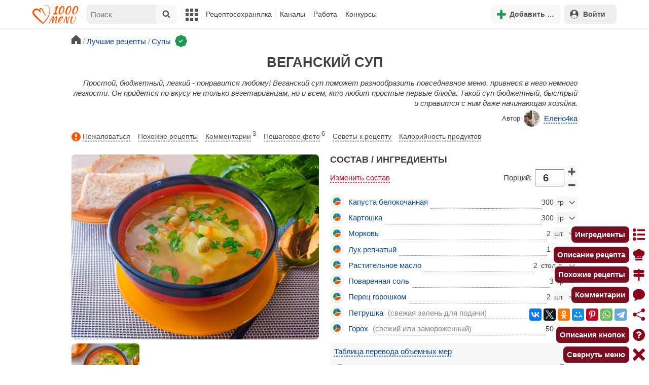

--- FILE ---
content_type: text/html; charset=utf-8
request_url: https://1000.menu/cooking/24724-veganskii-sup
body_size: 42974
content:
<!DOCTYPE html>
<html lang="ru">
<head>
	<meta charset="UTF-8">
	<title>Веганский суп рецепт с фото пошагово - 1000.menu</title>
	
			<link rel="canonical" href="/cooking/24724-veganskii-sup">
		
	
	<meta name='description' content='Как приготовить веганский суп: отзывы хозяек, изменение порций, фото пошагово, подсчет калорий, похожие рецепты, поиск блюд по калорийности'>
	<meta name="viewport" content="width=device-width, initial-scale=1.0">

	<script id="loadcss"></script>

	<script src="https://ajax.googleapis.com/ajax/libs/jquery/3.6.0/jquery.min.js"></script>

    <script src="https://cdnjs.cloudflare.com/ajax/libs/fancybox/3.5.7/jquery.fancybox.min.js" integrity="sha256-yt2kYMy0w8AbtF89WXb2P1rfjcP/HTHLT7097U8Y5b8=" crossorigin="anonymous"></script>

	<script src="https://code.jquery.com/ui/1.12.1/jquery-ui.min.js"></script>
	
	<script src="//static.1000.menu/style/js/jquery.ui.touch-punch.v108.js"></script>

		
	<script>var general_glob_settings = {"host":"1000.menu","cdn_prefix":"\/\/static.1000.menu","cdn_resize_modes":{"s":380,"m":640,"l":960},"url_howto_measure_body":"\/c\/14968","geoip_country":null,"geoip_region":null,"currency":"Руб"};
	</script>

	<script>
			(function(d) {
				var cnt = general_glob_settings.geoip_country, reg = general_glob_settings.geoip_region,
					eu = ['AT','BE','BG','CY','CZ','DK','EE','FI','FR','DE','GR','HU','IE','IT','LV','LT','LU','MT','NL','PL','PT','RO','SK','SI','ES','SE','GB'],
					us_regs = ['CA'];
				general_glob_settings.xrCookieConsentNeeded = (eu.indexOf(cnt) > -1) || (cnt == 'US' && us_regs.indexOf(reg) > -1);
				var url = general_glob_settings.xrCookieConsentNeeded ? 'cookie-script.gdpr.v1768472970.js' : 'cookie-script.nogeo.v1.js';
				var s = d.createElement('script');
				s.type = 'text/javascript';
				s.charset = 'utf-8';
				s.src = '//static.1000.menu/style/js/cookie-script/'+url;
				d.head.appendChild(s);
			})(document);
		</script>
	
	<script>
		general_glob_settings.login_banner = "<div class=\"ib\"><a href=\"/vacancies\" style=\"padding:.6em .4em;color:white;background:linear-gradient(275deg,#219653,#2976b2)\" class=\"bl font-bold br link-no-style ta-center clrl\" target=\"_blank\"><svg xmlns=\"http://www.w3.org/2000/svg\" class=\"icon color-white mr\" viewBox=\"0 0 16 16\"><path d=\"M4 16s-1 0-1-1 1-4 5-4 5 3 5 4-1 1-1 1zm4-5.95a2.5 2.5 0 1 0 0-5 2.5 2.5 0 0 0 0 5\"></path><path d=\"M2 1a2 2 0 0 0-2 2v9.5A1.5 1.5 0 0 0 1.5 14h.653a5.4 5.4 0 0 1 1.066-2H1V3a1 1 0 0 1 1-1h12a1 1 0 0 1 1 1v9h-2.219c.554.654.89 1.373 1.066 2h.653a1.5 1.5 0 0 0 1.5-1.5V3a2 2 0 0 0-2-2z\"></path></svg>Работай с нами! <span class=\"is-hidden-mobile bl\" style=\"font-weight:normal;font-size:.8em;padding-top:.5rem;\">Присоединяйся к 1000.menu! Жми, чтобы узнать больше.</span><span class=\"ml br inlbl\" style=\"font-size:.7em;position:absolute;top:4px;right:4px;background:#ffffff26;padding:1px 4px;\">вакансии</span></a></div>";
	</script>

	<link rel='stylesheet' href='//static.1000.menu/style/css/general.v1761580191.css'>
	
	<script src="//static.1000.menu/style/js/i18n/general/ru.v1759690721.js"></script>
	<script src='//static.1000.menu/style/js/general.v1761580190.js'></script>

	
	
	<meta property="og:type" content="website">	

	<meta property="og:url" content="https://1000.menu/cooking/24724-veganskii-sup">
	
	<meta property="og:image" content='https://static.1000.menu/img/content-v2/7e/ab/24724/veganskii-sup_1729671824_color_007dfb_hor.jpg'>

	<meta property="og:image" data-vertical="true" content="https://static.1000.menu/img/content-v2/7e/ab/24724/veganskii-sup_1729671813_color_d73600_vert.jpg">
	
	<meta property="og:title" content='Веганский суп рецепт с фото пошагово'>
	<meta property="og:description" content='Простой, бюджетный, легкий - понравится любому!'>
	
	<link rel="search" type="application/opensearchdescription+xml" title="1000.menu" href="//static.1000.menu/opensearch.xml">
	
	<link rel="alternate" type="application/atom+xml" title="Новости Хрумки - 1000.menu" href="https://1000.menu/feed/news">
    <meta name="csrf-params" content="_token:8150768ff23405110ac42f35873dc65e">
	
	<meta name="p:domain_verify" content="2053338a33fa4a3e91b369f3c746f332">
	
	
	<link rel="stylesheet" href="//static.1000.menu/style/css/cooking/page.v1753092263.css">
	<script src="//static.1000.menu/style/js/cooking/page.v1768386276.js"></script>
	<meta name="thumbnail" content="https://static.1000.menu/img/content-v2/7e/ab/24724/thumbnail_1729671875.jpg" />
	<meta property="push:image" content="https://static.1000.menu/img/content-v2/7e/ab/24724/thumbnail_1729671875.jpg"/>
	<meta property="vk:image"  content="https://static.1000.menu/img/content-v2/7e/ab/24724/veganskii-sup_1729671824_color_007dfb_hor.jpg" />
	<script>
		// non-critical css
		loadCSS([
			"https://ajax.googleapis.com/ajax/libs/jqueryui/1.11.4/themes/ui-lightness/jquery-ui.css",
			"//static.1000.menu/style/css/svg_sprite/iface/css/sprite.v1638045267.css",
			"https://cdnjs.cloudflare.com/ajax/libs/fancybox/3.5.7/jquery.fancybox.min.css"
		]);
	</script>

	<link rel='shortcut icon' type="image/svg+xml" href='//static.1000.menu/style/images/logo-min.svg'>
	<link rel="icon" type="image/svg+xml" href="//static.1000.menu/style/images/logo-min.svg">
	<link rel="alternate icon" href="//static.1000.menu/favicon.ico">
</head>
<body itemscope itemtype="http://schema.org/WebPage"><div id="body-wrap">
	<div id='site-analytics' style='display:none'>

		<!-- Google tag (gtag.js) -->
		<script async src="https://www.googletagmanager.com/gtag/js?id=UA-16603091-1"></script>
		<script>
		  window.dataLayer = window.dataLayer || [];
		  function gtag(){dataLayer.push(arguments);}

		  // cookie-script
			gtag("consent", "default", {
				ad_storage: "denied",
				analytics_storage: "denied",
				wait_for_update: 500
			});
		    gtag("set", "ads_data_redaction", true);
		  // endof cookie-script

		  gtag('js', new Date());
		  gtag('config', 'UA-16603091-1');
		</script>

	</div>
	<div id='init-scripts' style='display:none'>
	<script>
		iface.me.set({"uid":0,"utype":-1,"lvl":0,"lang":"ru","url":"#","mailUnread":null,"isChannel":false,"avatarUrl":"\/\/static.1000.menu\/img\/user_m.gif"});
iface.init_lazy_img();
$(function(){iface.init_timeago()});
iface.svg_sprites.load("iface")	</script>
</div>
<nav id="menu-top" class="top">

	<div class="search-overlay-wrap"></div>

	<div class="container wrap">
		<div class="columns is-mobile is-gapless">

			<div class="is-hidden-desktop menu-mobile-overlay hidden"></div>
			
			<div class="column is-hidden-desktop is-narrow level is-mobile">

				<div class="level is-mobile">
					<div class="level-item">

						<a href="#" class="top-menu-opener hamburger hamburger--spin level-item no-user-select">
							<span class="hamburger-box">
								<span class="hamburger-inner"></span>
							</span>
						</a>

						<button class="top-menu-opener is-search header-top-button my-0 py-2 px-3">
							<svg class="icon small"><use href="#iface-search"></use></svg>
						</button>
					</div>
				</div>
			</div>
			
			<div class="column is-hidden-touch is-narrow">
				<div class="level">
					<div class="level-item">
						<a href="/" class="logo">
							<img src="//static.1000.menu/style/images/logo.svg" alt="На главную">
						</a>
					</div>
				</div>
			</div>
			
			<div class="column is-hidden-touch menu-mobile is-narrow">
				<div class="level menu-items">
					<div class="level-item">
						<div id="top-search-panel" class="top-menu-list-item">
	<form method="GET" action="/cooking/search" class="is-relative">
		<input type="hidden" name="ms" value="1">

		<label id="top-search-panel-input-label">
			<input name="str" type="text" size="16" id="top-search-panel-input" class="is-hidden-desktop-only" placeholder="Поиск">

			<a href="#" id="top-search-submit"><svg class="icon abs-middle"><use href="#iface-search"/></svg></a>
			
		</label>

		<div id="top-search-panel-found-results"></div>

		<div class="search-panel-details is-hidden-desktop links-default-style white-space-reset">

			<div id="top-search-panel-tags-info" class="fb-s" style="display:none">
				<p class="bi alert" style="display:none">В поиск можно добавлять максимально <strong>10</strong> категорий!</p>
				Поиск по категориям:
			</div>
	
			<div id="top-search-panel-tags" class="hidden-empty fb-s"></div>

			<div id="top-search-panel-submit" class="cb-box text-ellipsed mt-2" style="display:none">
				<button type="submit" class="success with-icon">
					<svg class="icon"><use href="#iface-search"/></svg>
					Начать поиск				</button>
			</div>

			<div class="nav">
				
				<span class="helper-icon isp q helper-q" title='&lt;div&gt;&lt;strong&gt;Как искать по категориям:&lt;/strong&gt;&lt;/div&gt; Начни вводить название блюда или продукта. Найденные категории появятся в выпадающем списке под строкой поиска. Выбери и нажми на соответствующую категорию. Это действие можно повторить несколько раз, чтобы найти рецепты включающие в себя сразу же несколько категорий (до 10). Нажми на кнопку с иконкой поиска (&lt;svg class=&quot;icon small&quot;&gt;&lt;use href=&quot;#iface-search&quot;/&gt;&lt;/svg&gt;), чтобы подтвердить свой выбор и начать поиск.'></span>
				
				<div class="is-hidden-touch fb-s text-ellipsed">
					<ul class="links-list with-icons px-0 my-0">
						<li class="item mt-1">
							<a href="javascript:void(0)" onclick="iface.popup_all_cats()"><svg class="icon"><use href="#iface-tree-circles"/></svg>Смотри весь каталог</a>
						</li>
						<li class="item mb-1">
							<a href="/cooking/search"><svg class="icon"><use href="#iface-wand"/></svg>Расширенный поиск</a>
						</li>
					</ul>
				</div>
			</div>
		</div>
	</form>

	<div id="extended-search-link-wrap" class="is-hidden-desktop">
		<a href="/cooking/search" class="pl-2 pb-2 bl link-no-style font-default-color">
			<svg class="icon mr-1 line-sized va-base"><use href="#iface-wand"></use></svg>
			Расширенный поиск		</a>
	</div>

	<div id="how-to-search-categories-help" class="mesbox biboard font-smaller py-2 px-2 mb-2 mx-2 mt-0 is-hidden is-hidden-desktop">
		Чтобы лучше искать рецепты, смотри, <a href="#" id="how-to-search-categories-help" class="bl">как пользоваться категориями в поиске</a>	</div>
</div>
					</div>

					<div class="main-menu level-item">
						<ul class="columns is-desktop is-gapless">

	<li class="is-hidden-desktop">
		<a href="#" class="video-player-popup" data-url="https://www.youtube.com/watch?v=IYnw-RT0Y5M">
			<svg class="icon inlbl va-base"><use href="#iface-pin"/></svg>
			<strong class="font-size-reset">На телефоне</strong>
			<span class="info">- как добавить 1000.menu на главный экран</span>
		</a>
	</li>

	<li class="is-hidden-desktop">
		<a href="/">
			<svg class="icon inlbl va-base"><use href="#iface-home"/></svg>
			<strong class="font-size-reset">Главная</strong>
			<span class="info">- рецепты, советы, статьи, фото, отзывы, комментарии и многое другое!</span>
		</a>
	</li>

	
	<li class="column is-narrow">
		
		<a href='javascript:void(0)' class="is-hidden-mobile is-hidden-tablet-only">
			<svg class="icon inlbl va-m"><use href="#iface-squares-grid"/></svg>
			<span class="is-hidden-desktop">Полезное</span>
		</a>
		
		<ul class="mob-opened">

			<li class="is-hidden-mobile is-hidden-tablet-only">
				<a href="/cooking/search">
					<svg class="icon"><use href="#iface-search"/></svg>
					Расширенный поиск				</a>
			</li>

			<li>
				<a href="/foto-otchety">
					<svg class="icon"><use href="#iface-photo-report"/></svg>
					Фотоотчеты и комментарии				</a>
			</li>

			<li>
				<a href="/academy" class="new">
					<svg class="icon"><use href="#iface-academy"/></svg>
					Кулинарная академия					<span class="mark">новое</span>
				</a>
			</li>

			<li>
				<a href="/advice">
					<svg class="icon"><use href="#iface-advice"/></svg>
					Советы				</a>
			</li>

			<li>
				<a href='/forum'>
					<svg class="icon"><use href="#iface-bubble"/></svg>
					Форум				</a>
			</li>

			<li class="is-hidden-desktop">
				<a href='/contest'>
					<svg class="icon"><use href="#iface-trophy"/></svg>
					Конкурсы				</a>
			</li>

			<li class="as-header">
				Инструменты			</li>

			<li>
				<a href="javascript:void(0)" onclick="iface.popup_all_cats()">
					<svg class="icon"><use href="#iface-tree-circles"/></svg>
					Категории рецептов				</a>
			</li>

			<li>
				<a href='javascript:void(0)'>
					<svg class="icon"><use href="#iface-calc"/></svg>
					Калькуляторы				</a>
				
				<ul id="site_calcs_menu_list">
					<li>
						<a href='/c/14889#calculator'>Калькулятор калорий для похудения онлайн</a>
					</li>
					<li>
						<a href='/c/14969#calculator'>Калькулятор концентрации уксуса</a>
					</li>
					<li>
						<a href='/calc-food-calories'>Калькулятор калорийности продуктов</a>
					</li>
					<li>
						<a href='/c/24260#calculator'>Калькулятор замены сахара</a>
					</li>
				</ul>
			</li>

			<li>
				<a href='javascript:void(0)'>
					<svg class="icon color-mono"><use href="#iface-cals"/></svg>
					Таблицы продуктов				</a>
				
				<ul>
					<li>
						<a href='/food-table'>Таблица <span class="text-underlined">калорийности</span> продуктов</a>
					</li>
					<li>
						<a href='/food-table/gindex'>Таблица <span class="text-underlined">гликемического индекса</span> продуктов</a>
					</li>
					<li>
						<a href='/food-table/proteins'>Таблица содержания <span class="text-underlined">белков</span> в продуктах</a>
					</li>
					<li>
						<a href='/food-table/fats'>Таблица содержания <span class="text-underlined">жиров</span> в продуктах</a>
					</li>
					<li>
						<a href='/food-table/carbs'>Таблица содержания <span class="text-underlined">углеводов</span> в продуктах</a>
					</li>
				</ul>
			</li>

			<li>
				<a href='/dictionary'>
					<svg class="icon"><use href="#iface-dict"/></svg>
					Кулинарный словарь				</a>
			</li>

			<li class="as-header">
				Наши соцсети			</li>

			<li class="is-flex is-justify-content-space-around">
				<a href="https://ok.ru/od1000.menu" target="_blank" rel="nofollow noopener" class="no-after">
					<svg class="icon normal"><use href="#iface-soc-odnoklassniki"></use></svg>
				</a>
				<a href="https://vk.com/vk1000menu" target="_blank" rel="nofollow noopener" class="no-after">
					<svg class="icon normal"><use href="#iface-soc-vkontakte"></use></svg>
				</a>
				<a href="https://t.me/web_1000menu" target="_blank" rel="nofollow noopener" class="no-after">
					<svg class="icon normal"><use href="#iface-soc-telegram"></use></svg>
				</a>
				<a href="https://ru.pinterest.com/1000menu/" target="_blank" rel="nofollow noopener" class="no-after">
					<svg class="icon normal"><use href="#iface-soc-pinterest"></use></svg>
				</a>
				<a href="https://www.youtube.com/@1000menu" target="_blank" rel="nofollow noopener" class="no-after">
					<svg class="icon normal"><use href="#iface-soc-youtube"></use></svg>
				</a>
				<a href="https://rutube.ru/u/1000menu/" target="_blank" rel="nofollow noopener" class="no-after">
					<svg class="icon normal"><use href="#iface-soc-rutube"></use></svg>
				</a>
			</li>
		</ul>
	</li>

	<li class="column is-narrow">
		
		<a href='javascript:void(0)' class="is-hidden-mobile is-hidden-tablet-only">
			<svg class="icon is-hidden-desktop"><use href="#iface-book"/></svg>
			Рецептосохранялка		</a>
		
		<ul class="mob-opened">

			<li class="as-header is-hidden-desktop">
				Рецептосохранялка			</li>

			<li class="white-space-reset">
									<a href="javascript:void(0)" onclick="loginbl(1, imes.get('kk_only_registered_users', null, '<a href=\'/c/12390\'>$1</a>'))">
										<svg class="icon"><use href="#iface-book"/></svg>
						<strong class="font-size-reset">Моя Рецептосохранялка</strong>
						<span class="info">- кулинария со всего интернета у тебя всегда под рукой!</span>
					</a>
			</li>

						
				<li>
					<a href="#" class="bc-open">
						<svg class="icon"><use href="#iface-heart"/></svg>
						Редактировать закладку на рецепт						<span class="bl pl-5 content_name">
							Веганский суп						</span>
					</a>
				</li>

			
			<li>
									<a href="javascript:void(0)" onclick="loginbl(1, imes.get('kk_only_registered_users', null, '<a href=\'/c/12390\'>$1</a>'))">
										<svg class="icon"><use href="#iface-note"/></svg>
						Добавить новую заметку					</a>
			</li>

			<li>
				<a href="/cooking/add">
					<svg class="icon"><use href="#iface-plus"/></svg>
					Добавить новый рецепт				</a>
			</li>

			<li class="divider is-hidden-mobile is-hidden-tablet-only"></li>
			
			<li class="is-hidden-mobile is-hidden-tablet-only">
				<a href="/c/12390">
					<svg class="icon"><use href="#iface-q"/></svg>
					Как пользоваться Рецептосохранялкой				</a>
			</li>
			
		</ul>
	</li> 

	<li class="column is-narrow">
		
		<a href='javascript:void(0)' class="is-hidden-mobile is-hidden-tablet-only">
			<svg class="icon is-hidden-desktop"><use href="#iface-chef"/></svg>
			Каналы		</a>
		
		<ul class="mob-opened">

			<li class="is-hidden-mobile is-hidden-tablet-only white-space-reset">
				<a href="/">
					<svg class="icon inlbl va-base"><use href="#iface-home"/></svg>
					<strong class="font-size-reset">Главная</strong>
					<span class="info">- рецепты, советы, статьи, фото, отзывы, комментарии и многое другое!</span>
				</a>
			</li>

			<li class="as-header">
				Подписанные кулинарные каналы			</li>

			<li class="bi">Регистрируйся и подписывайся на каналы своих <a href="/user/list" rel="nofollow">любимых кулинаров</a>!</li>
		</ul>
	</li>

	<li class="column is-narrow">
		
		<a href='javascript:void(0)' class="is-hidden-mobile is-hidden-tablet-only">
			<svg class="icon is-hidden-desktop"><use href="#iface-money"/></svg>
			Работа		</a>


		<ul class="mob-opened">

			<li class="as-header is-hidden-desktop">
				Работа на сайте			</li>

			<li class="white-space-reset" style="min-width:275px">
				<a href="/vacancies">
					<svg class="icon"><use href="#iface-money"/></svg>
					<strong class="font-size-reset">Наши вакансии</strong>
					<span class="info">- работай с нами!</span>
				</a>
			</li>

			
					</ul>
	</li>
	
	<li class="column is-narrow is-hidden-mobile is-hidden-tablet-only">
		<a href='/contest'>
			Конкурсы		</a>
	</li>
</ul>
					</div>
				</div>
			</div>

			<div class="column narrow-compensator"></div>
			
			<div class="column is-narrow is-pulled-right">
				<div class="level is-mobile user-office">

					
					<div class="level-item mx-2">

    <button id="add-stuff-top-bt" class="header-top-button my-0 py-2 px-3 cochandler">
		<svg class="icon small color-success"><use href="#iface-plus"/></svg>
		<span class="pl-1 is-hidden-mobile">Добавить …</span>
	</button>

	<div id="add-stuff-top-menu" class="popup-menu-list-dropdown line-color-success cocpopup">
		<ul>
			<li>
				<a href="/cooking/add">
					<svg class="icon"><use href="#iface-plate"/></svg>
					Добавь рецепт				</a>
			</li>
			
			
			<li>
									<a href="javascript:void(0)" onclick="loginbl(1, imes.get('can_add_wall_mes_reg_users'))">
										<svg class="icon"><use href="#iface-chef"/></svg>
						Запись на стене					</a>
			</li>


			<li>
									<a href="javascript:void(0)" onclick="loginbl(1, imes.get('kk_only_registered_users', null, '<a href=\'/c/12390\'>$1</a>'))">
										<svg class="icon"><use href="#iface-note"/></svg>
						Заметку в Рецептосохранялке					</a>
			</li>

				
			
				<li class="divider"></li>

									
					<li><a href="#pt_comments">
		<svg class="icon"><use href="#iface-photo-report"/></svg>
		Фотоотчет к рецепту Веганский суп
	</a></li>
				
									
					<li><a href="#pt_comments">
		<svg class="icon"><use href="#iface-bubble"/></svg>
		Комментарий к рецепту Веганский суп
	</a></li>
				
									
					<li><a href="#" class="bc-open">
		<svg class="icon"><use href="#iface-heart"/></svg>
		Закладку на рецепт Веганский суп
	</a></li>
				
				
			
		</ul>
	</div>
</div>
					
					<span class="level-item mr-2 button-container is-hidden-desktop">
	<a 
		href="javascript:void(0)" 
		onclick="loginbl(1, imes.get('kk_only_registered_users', null, '<a href=\'/c/12390\'>$1</a>'))" 
		class="level-item"
		title="Рецептосохранялка"
	>
		<svg class="icon"><use href="#iface-book"/></svg>
	</a>
</span>

					<div class="top-login-register level-item links-default-style">
	<button onclick="loginbl()" class="my-0 py-2 with-icon header-top-button">
		<svg class="icon"><use href="#iface-profile"/></svg>
		Войти	</button>
</div>

				</div>
			</div>

		</div>
	</div>
</nav>

<div id="menu-bottom">
	<div id="menu-mobile" class="">
		<div class="mm-block">
			<div class="mm-block-content">
				<a href="/">
					<div class="mm-di"><svg class="icon"><use href="#iface-home"></use></svg></div>
					<div>Главная</div>
				</a>

				<a href="/cooking/search">
					<div class="mm-di"><svg class="icon"><use href="#iface-search"></use></svg></div>
					<div>Поиск</div>
				</a>

				<a href="#" class="mm-actions">
					<div class="mm-di"><svg class="icon color-success"><use href="#iface-plus"></use></svg></div>
					<div>Действия</div>
				</a>

				
					<a href="#" onclick="loginbl();return false">
						<div class="mm-di"><svg class="icon"><use href="#iface-profile"></use></svg></div>
						<div>Войти</div>
					</a>

				
				<a href="#" class="mm-menu-open">
					<div class="mm-di"><svg class="icon"><use href="#iface-squares-grid"></use></svg></div>
					<div>Меню</div>
				</a>
			</div>
		</div>
	</div>
</div>

<script>
			imes.add("header_local", {"add_recipe":"Добавь рецепт","message_on_wall":"Запись на стене","note_in_cookbook":"Заметку в Рецептосохранялке","messages":"Сообщения","notifications":"Уведомления","my_profile":"Мой профиль","my_channel":"Мой канал","profile_setting":"Настройки профиля","channel_settings":"Настройки канала","logout":"Выйти","my_recipes":"Мои рецепты","cookbook":"Рецептосохранялка","academy":"Академия","new":"Новое","work_on_website":"Работа на сайте","menu":"Меню","each_apple_gives_rating":"Каждое яблочко добавляет тебе по [N] очков рейтинга. Новое яблочко появляется один раз в день","friends_and_sub":"Друзья и подписки"}, false);
		</script>
<style>

.channel-menu-list .user-top-menu .avatar-box img.avatar {
    border-radius: 50%;
    width: 70px;
    height: 70px;
}

.channel-menu-list .user-top-menu .avatar-box {
    display: flex;
    flex-direction: row;
    margin-bottom: .5rem;
}

.channel-menu-list .user-top-menu .user-details {
    margin-left: 1rem;
	color: #444444;
}

.channel-menu-list .user-top-menu .user-name {
    font-size: 1.5rem;
    color: #444444;
    margin-bottom: .75rem;
	display: flex;
    align-items: center;
    justify-content: space-between;
    flex-wrap: wrap;
}

.channel-menu-list .user-top-menu .user-rating-box {
    display: flex;
    align-items: center;
    margin-bottom: .25rem;
}

span.is-new-icon {
    position: absolute;
    width: 16px;
    height: 16px;
    background: #d10026;
    top: -8px;
    right: -8px;
    border-radius: 50%;
    border: 2px solid white;
}
.ld-content .mark.notification {
    background: #d10026;
    font-size: .8rem;
    padding: .25rem .5rem;
}

/* override */
#menu-mobile .mm-di span.counter {
    position: absolute;
    left: 22px;
    top: -18px;
    background: #d10026;
    color: #fff;
    padding: 0 7px;
	border-radius: .5rem;
	border: 2px solid white;
}

.bb.info {
	color: #595959!important;
}

.ld-content .divider {
	height: .5rem;
	background: #f5f5f5;
	/* margin: .25rem 0; */
}

.nc_dyk {
	background: #f5f8ff;
	padding: 1rem;
	padding-bottom: 0;
	margin-bottom: 1rem;
	border-radius: .5rem;
}

.ld-content .actions-list a {
    white-space: nowrap;
    overflow: hidden;
    text-overflow: ellipsis;
}
</style>

<script>

	(function(){
		let localMes = imes.prefixGet("header_local");

		let counters = function (){
			let messagesCount = iface.me.mailUnread;
			let newsCount = iface.siteNews.countNotifications;
			let todaysAppleCount = iface.me.hasTodaysApple ? 1 : 0;

			let countAll = messagesCount + newsCount + todaysAppleCount;

			$(".mm-channel .count")
				.text(countAll > 0 ? countAll : "")
				.toggleClass("counter", countAll > 0);

			$(".mm-messages .count")
				.text(messagesCount > 0 ? messagesCount : "")
				.toggleClass("mark notification", messagesCount > 0);

			$(".mm-notifications .count")
				.text(newsCount > 0 ? newsCount : "")
				.toggleClass("mark notification", newsCount > 0);
		};

		$(document).on("siteNews.mainData.update", function (){
			counters();
		});

		$(".mm-actions").click(function (e){
			e.preventDefault();

			let render = function ($cont){
				let $menu = $('<div class="actions-list">');

				let $source_menu = $("#add-stuff-top-menu");
				
				$source_menu.find("li").each(function () {
					let $item = $(this);

					if ($item.hasClass("divider")) {
						$menu.append('<div class="divider"></div>');
					} else {
						let $link = $item.find('a').clone();

						if ($link) {
							if ($link.attr('href').indexOf('#') === 0) {
								$link.on('click', function () {
									iface.customPopup.closeAll();
								});
							}

							$link.find("svg").addClass('mr-2');
							
							$menu.append($link);
						}
					}
				});

				$cont.find(".ld-title").hide();

				let $content = $cont.find(".ld-content");
				$content.html($menu);
			};

			iface.customPopup.openContent({
				type: "bottom",
				open: render,
				closeResize: function (width){
					return width > 1023;
				}
			});
		});

		$(".mm-channel").click(function (e){
			e.preventDefault();

			let render = function ($cont){
				let $menu = $(
					'<div class="channel-menu-list">' +

						'<div class="user-top-menu">'+
							'<div class="user-name">' + 
								iface.me.userName.xrEscapeHtml() +
								'<a href="' + iface.me.url + '" class="link-reset-style font-small my-0 py-0">' + localMes("my_channel") + '</a>' + 
							'</div>' + 
							'<div class="avatar-box">' + 
								'<a href="' + iface.me.url + '"><img src="' + iface.me.avatarUrl + '" alt="Avatar" class="avatar"></a>' +

								'<div class="user-details">'+
									'<div class="user-rating-box">' + 
										'<a href="/scorecard" class="user-main-rating-smaller rating r'+iface.me.lvl+'" title="points_on_site"></a>' + 
										'<span class="ml-1">Очков на сайте: <strong>'+iface.me.expertScore+'</strong></span>' + 
									'</div>' + 
									(
										iface.me.hasTodaysApple ? 
										'<button type="button" class="eat_todays_apple with-icon mr-3">' + 
											'<svg class="icon color-alert normal"><use href="#iface-apple"/></svg>' + 
											'<span class="ml-2">Скушать яблочко</span>' + 
											'<span class="is-new-icon"></span>' + 
										'</button>'
										: 
										'<div class="bb info fb-s">'+
											'Новое яблочко появится завтра.' +
											' <a href="/scorecard" class="link-reset-style py-0 px-0 fb-s">Подробнее о рейтинге</a>'+
										'</div>'
									) + 
								'</div>' + 
							'</div>' + 
							'<div class="divider"></div>' + 
						'</div>' + 

					'  <a href="/script/user/logout" class="logout">' +
					'    <div class="cal-line">' +
					'      <svg class="icon mr-2"><use href="#iface-exit"></use></svg>' +
					'      <span>' + localMes("logout") + '</span>' +
					'    </div>' +
					'  </a>' +

					'  <a href="' + iface.me.url + '/edit">' +
					'    <div class="cal-line">' +
					'      <svg class="icon mr-2"><use href="#iface-settings"></use></svg>' +
					'      <span>' + (iface.me.isChannel ? localMes("channel_settings") : localMes("profile_setting")) + '</span>' +
					'    </div>' +
					'  </a>' +

					// '  <a href="' + iface.me.url + '">' +
					// '    <div class="cal-line">' +
					// '      <svg class="icon mr-2"><use href="#iface-profile"></use></svg>' +
					// '      <span>' + (iface.me.isChannel ? localMes("my_channel") : localMes("my_profile")) + '</span>' +
					// '    </div>' +
					// '  </a>' +

					'  <div class="divider"></div>' +

					'  <a href="' + iface.me.url + '/cooking">' +
					'    <div class="cal-line">' +
					'      <svg class="icon mr-2"><use href="#iface-plate"></use></svg>' +
					'      <span>' + localMes("my_recipes") + '</span>' +
					'    </div>' +
					'  </a>' +

					'  <a href="' + iface.me.url + '/book">' +
					'    <div class="cal-line">' +
					'      <svg class="icon mr-2"><use href="#iface-book"></use></svg>' +
					'      <span>' + localMes("cookbook") + '</span>' +
					'    </div>' +
					'  </a>' +

					'  <a href="' + iface.me.url + '/academy">' +
					'    <div class="cal-line">' +
					'      <svg class="icon mr-2"><use href="#iface-academy"></use></svg>' +
					'      <span>' + localMes("academy") + ' <span class="mark">' + localMes("new") + '</span></span>' +
					'    </div>' +
					'  </a>' +

					'  <a href="' + iface.me.url + '/worker">' +
					'    <div class="cal-line">' +
					'      <svg class="icon mr-2"><use href="#iface-money"></use></svg>' +
					'      <span>' + localMes("work_on_website") + '</span>' +
					'    </div>' +
					'  </a>' +

					'  <a href="' + iface.me.url + '/following">' +
					'    <div class="cal-line">' +
					'      <svg class="icon mr-2"><use href="#iface-heart"></use></svg>' +
					'      <span>' + localMes("friends_and_sub") + '</span>' +
					'    </div>' +
					'  </a>' +

					'  <div class="divider"></div>' +

					'  <a href="' + iface.me.url + '/mail">' +
					'    <div class="cal-line mm-messages">' +
					'      <svg class="icon"><use href="#iface-mail"></use></svg>' +
					'      <span class="cal-header">' + localMes("messages") + ' <span class="count"></span></span>' +
					'    </div>' +
					'  </a>' +

					'  <a href="javascript:void(0)">' +
					'    <div class="cal-line mm-notifications">' +
					'      <svg class="icon"><use href="#iface-bell"></use></svg>' +
					'      <span class="cal-header">' + localMes("notifications") + ' <span class="count"></span></span>' +
					'    </div>' +
					'  </a>' +

					'</div>'
				);

				$menu.find(".logout").click(function (e){
					return confirm(imes.get("confirm_action"));
				});

				$menu.find('.eat_todays_apple').click(function(e){

					e.preventDefault();

					var c = $(this);

					var parent = c.closest('.user-details');
					var rating_icon = parent.find('.user-rating-box a');
					var rating_score = parent.find('.user-rating-box strong');

					c.hide();

					load = $(load_img);

					parent.append(load);

					$.getJSON('/ajax/user/everyday_apple', function(d) {

						load.remove();
						
						if (!d || !d.status) {
							c.show();
							return mes.err(d && d.message ? d.message : 'OOPS! Unknown error!');
						}

						rating_icon.removeClass('r'+iface.me.lvl).addClass('r'+d.rating_level);
						rating_score.text(d.rating_score);
						parent.append('<div class="mesbox info px-2 py-2">'+d.message+'</div>');

						iface.me.update({
							lvl: d.rating_level,
							expertScore: d.rating_score,
							hasTodaysApple: false,
						});

						counters();
					});
				});

				$menu.find(".mm-notifications").click(function (e){
					e.preventDefault();

					iface.customPopup.closeAll();

					iface.customPopup.openContent({
						type: "right",
						open: function ($cont){
							$cont.find(".ld-title").hide();

							$cont.find(".ld-content").html(
								'<div class="snc"></div>'
							);

							iface.siteNews.openTo({
								cont: $cont.find(".snc"),
							});
						},
						closeResize: function (width){
							return width > 1023;
						}
					});
				});

				$cont.find(".ld-title").hide();

				let $content = $cont.find(".ld-content");
				$content.html($menu);

				setTimeout(function (){
					counters();
				}, 0)
			};

			iface.customPopup.openContent({
				type: "bottom",
				open: render,
				closeResize: function (width){
					return width > 1023;
				}
			});
		});

		$(".mm-menu-open").click(function (e){
			e.preventDefault();

			iface.customPopup.openContent({
				type: "right",
				open: function ($cont){
					$cont.find(".ld-title").hide();

					var $menu = $(".menu-items").clone();

					$menu.find("#top-search-panel").parent().remove();

					$cont.find(".ld-content")
						.addClass("menu-bottom-content")
						.html($menu);

					// events
					// Меню навигации
					$cont.find(".main-menu > ul a").on('click', function(e){

						var self = this;

						if($(self).next('ul').length){

							// pass through on desktop
							if(iface.viewport_is('desktop')){
								return;
							}

							e.preventDefault();

							$(this).toggleClass('opened');
							$(self).next('ul').slideToggle(iface.menu.anim_speed);
						}
					})
					// disable links with submenus on big touch screens
					.on('touchstart', function(e){

						var self = this;

						// bugfix (links on tablets)
						if(iface.viewport_is('desktop')){
							$(".main-menu > ul ul").off('mouseenter mouseleave');
						}

						if(iface.viewport_is('desktop') && $(self).next('ul').length){

							e.preventDefault();

							$(self).next('ul').toggle();

							$('.main-menu > ul ul').not($(self)).not($(self).parents('ul')).not($(self).next('ul')).hide();
							
							// hide all top menu popups
							$(".popup-menu-list-dropdown").hide();
						}
					})
					.hover(
						function(){

							if(!iface.viewport_is('desktop')){
								return;
							}

							var self = this;
							delayed_fc(function() {
								// hide all top menu popups
								$(".popup-menu-list-dropdown").hide();
								
								$('.main-menu > ul ul').not($(self).next('ul')).not($(self).parents('ul')).hide();
								$(self).next('ul').show();
							}, 0);
						},
						function(){

							if(!iface.viewport_is('desktop')){
								return;
							}

							var self = this;
							delayed_fc(function() {
								$(self).next('ul').hide();
							}, iface.menu.top_nav_close_delay);
						}
					);
				},
				closeResize: function (width){
					return width > 1023;
				}
			});
		});
	})();
</script>
<div id='main'>
	
	<div class="container wrap columns is-centered">
		<div id="main-aside" class="column is-narrow is-hidden-touch is-hidden-desktop-only is-hidden-widescreen-only noprint">

	<div class="ib" style="min-height:250px;max-height:300px;width:300px;overflow:hidden;">
  <div id="yandex_rtb_R-A-418964-6"></div>
  <div id="google_adman_side1"></div>
  <script>
    (function(){
      var ww = iface.viewport().width;
      if (ww < 1330) {
        return;
      }
      if(general_glob_settings.geoip_country == 'RU'){
        (function(w, d, n, s, t) {
          w[n] = w[n] || [];
          w[n].push(function() {
            Ya.Context.AdvManager.render({
              blockId: "R-A-418964-6",
              renderTo: "yandex_rtb_R-A-418964-6"
            });
          });
          iface.jsappend.load("https://yandex.ru/ads/system/context.js");
        })(window, window.document, "yaContextCb");
      }
      else {
        iface.jsappend.load('https://pagead2.googlesyndication.com/pagead/js/adsbygoogle.js?client=ca-pub-8689268695742964', {crossorigin: "anonymous"}, {appendTo: "main"});
        $("#google_adman_side1").append(
          `<ins class="adsbygoogle cont_300"
         style="display:inline-block;width:300px"
         data-ad-client="ca-pub-8689268695742964"
         data-ad-format="rectangle"
         data-ad-slot="1614370970"></ins>`
        );
        (adsbygoogle = window.adsbygoogle || []).push({});
      }
    })();
  </script>
</div>
	<aside>
		<div><strong>Популярно сейчас:</strong></div>

		<div id="trending-catalog-list" class="ib pr-5">
			<div class="root-category"><div class="category"><div class="header"><a href="/catalog/salaty">Салаты</a></div><div class="list"><a href="/catalog/salatj-iz-kuritsj">Салат с курицей</a> <a href="/catalog/krabovji-salat">Крабовый салат</a> <a href="/catalog/klassicheskie-salatj">Классические салаты</a> <a href="/catalog/salat-tsezar">Салат Цезарь</a> <a href="/catalog/salat-mimoza">Салат Мимоза</a> <a href="/catalog/vinegret">Винегрет</a> <a href="/catalog/prostje-salatj">Простые, легкие, быстрые салаты</a> <a href="/catalog/salat-s-yaicami">Салат с яйцом</a> <a href="/catalog/salat-shuba">Селедка под шубой</a> <a href="/catalog/salat-iz-kukuruzy">Салат из кукурузы</a> <a href="/catalog/salat-s-sjrom">Салат с сыром</a> <a href="/catalog/grecheskii-salat">Греческий салат</a> <a href="/catalog/salat-iz-kapustj">Салат с капустой</a> <a href="/catalog/salat-s-ananasami-i-kuricei">Салат с ананасами и курицей</a> <a href="/catalog/salat-s-fasolu">Салат с фасолью</a> <a href="/catalog/salat-olive">Салат Оливье</a> <a href="/catalog/salat-s-krevetkami">Салат с креветками</a> </div></div><div class="category"><div class="header"><a href="/catalog/tortj">Торты домашние</a></div><div class="list"><a href="/catalog/tort-medovji">Медовый торт</a> <a href="/catalog/klassicheskie-torty">Торт классический</a> </div></div><div class="category"><div class="header"><a href="/catalog/vjpechka">Выпечка</a></div><div class="list"><a href="/catalog/blinj-i-blinchiki">Блины и блинчики</a> <a href="/catalog/pirogi">Пироги</a> <a href="/catalog/pechenje-domashnee">Печенье домашнее</a> <a href="/catalog/pirozgki">Пирожки</a> <a href="/catalog/bliny-na-moloke">Блины на молоке</a> <a href="/catalog/sjrniki">Сырники</a> <a href="/catalog/oladi">Оладьи</a> <a href="/catalog/bulochki">Булочки</a> <a href="/catalog/sharlotka">Шарлотка</a> <a href="/catalog/xachapuri">Хачапури</a> <a href="/catalog/pirogi-v-duxovke">Пироги в духовке</a> <a href="/catalog/biskvit">Бисквит</a> <a href="/catalog/vatrushki">Ватрушки</a> <a href="/catalog/bliny-na-kefire">Блины на кефире</a> <a href="/catalog/ajurnye-bliny-s-dyrochkami">Ажурные блины с дырочками</a> <a href="/catalog/tonkie-bliny">Тонкие блины</a> <a href="/catalog/vafli-domashnije">Вафли домашние</a> <a href="/catalog/lepeshki">Лепешки</a> <a href="/catalog/sharlotka-s-yablokami">Шарлотка с яблоками</a> <a href="/catalog/draniki">Драники</a> <a href="/catalog/ponchiki">Пончики</a> <a href="/catalog/mannik">Манник</a> <a href="/catalog/chizkeik">Чизкейк</a> <a href="/catalog/pankeiki">Панкейки</a> <a href="/catalog/oladi-na-kefire">Оладьи на кефире</a> <a href="/catalog/keksj">Кексы, маффины, капкейки</a> <a href="/catalog/tonkie-bliny-na-moloke">Тонкие блины на молоке</a> <a href="/catalog/zalivnoi-pirog">Заливной пирог</a> <a href="/catalog/pyshnye-oladi">Пышные оладьи</a> <a href="/catalog/venskie-vafli">Венские вафли</a> </div></div><div class="category"><div class="header"><a href="/catalog/supj">Супы</a></div><div class="list"><a href="/catalog/borzsh">Борщ</a> <a href="/catalog/bulonj">Бульон</a> <a href="/catalog/solyanka">Солянка</a> <a href="/catalog/zhii">Щи</a> <a href="/catalog/rassolnik">Рассольник</a> <a href="/catalog/xarcho">Харчо</a> <a href="/catalog/gorohovij-sup">Гороховый суп</a> <a href="/catalog/kurinyi-sup">Куриный суп</a> </div></div><div class="category"><div class="header"><a href="/catalog/klassicheskie-recepty-blud">Классические блюда</a></div></div><div class="category"><div class="header"><a href="/catalog/sposobj-prigotovleniya">Способы приготовления</a></div><div class="list"><a href="/catalog/zapekanie">В духовке</a> <a href="/catalog/na-skovorode">На сковороде</a> <a href="/catalog/zharenie">Жарка</a> <a href="/catalog/v-souse">В соусе</a> <a href="/catalog/kartoshka-v-duxovke">Картошка в духовке</a> <a href="/catalog/tushenie">Тушение</a> <a href="/catalog/kurica-v-duxovke">Курица в духовке</a> <a href="/catalog/syr-v-duxovke">Сыр в духовке</a> <a href="/catalog/myaso-v-duxovke">Мясо в духовке</a> <a href="/catalog/zamorozka">Замораживание</a> <a href="/catalog/farsh-v-duxovke">Фарш в духовке</a> <a href="/catalog/svinina-v-duxovke">Свинина в духовке</a> <a href="/catalog/farshirovannye">Фаршированные блюда</a> <a href="/catalog/farsh-na-skovorode">Фарш на сковороде</a> <a href="/catalog/afganskii-kazan">Афганский казан</a> <a href="/catalog/utka-v-duxovke">Утка в духовке</a> <a href="/catalog/kotlety-na-skovorode">Котлеты на сковороде</a> <a href="/catalog/svinina-na-skovorode">Свинина на сковороде</a> </div></div><div class="category"><div class="header"><a href="/catalog/vtoroe-bludo">Вторые блюда</a></div><div class="list"><a href="/catalog/kasha-recipes">Каша</a> <a href="/catalog/kotletj">Котлеты</a> <a href="/catalog/shashljki">Шашлыки</a> <a href="/catalog/zapekanki">Запеканки</a> <a href="/catalog/plov">Плов</a> <a href="/catalog/vareniki">Вареники</a> <a href="/catalog/steik">Стейки</a> <a href="/catalog/xinkali">Хинкали</a> <a href="/catalog/golubtci">Голубцы</a> <a href="/catalog/chebureki">Чебуреки</a> <a href="/catalog/omlety-recipes">Омлет</a> <a href="/catalog/zapekanka-iz-tvoroga-tvorojnaya">Запеканка творожная</a> <a href="/catalog/molochnaya-kasha">Каша на молоке</a> <a href="/catalog/pitstsa">Пицца</a> <a href="/catalog/gulash">Гуляш</a> <a href="/catalog/lazanja">Лазанья</a> <a href="/catalog/tefteli">Тефтели</a> <a href="/catalog/bluda-s-podlivkoi">Блюда с подливкой</a> <a href="/catalog/pasta-karbonara">Паста карбонара</a> <a href="/catalog/lagman">Лагман</a> <a href="/catalog/kutya">Кутья</a> <a href="/catalog/kurinye-kotlety">Куриные котлеты</a> <a href="/catalog/kapusta-tushenaya">Капуста тушеная</a> <a href="/catalog/otbivnye">Отбивные</a> <a href="/catalog/klyar">В кляре</a> <a href="/catalog/spagetti">Паста, спагетти</a> <a href="/catalog/risovaya-kasha">Рисовая каша</a> </div></div><div class="category"><div class="header"><a href="/catalog/dlya-tortov">Для торта и выпечки</a></div><div class="list"><a href="/catalog/krema-dlya-torta">Крем для торта</a> <a href="/catalog/zavarnoi-krem">Заварной крем</a> <a href="/catalog/glazur-dlya-torta">Глазурь для торта и выпечки</a> </div></div><div class="category"><div class="header"><a href="/catalog/desert">Десерты</a></div><div class="list"><a href="/catalog/shcherbet">Щербет</a> <a href="/catalog/pirozjenoje">Пирожное</a> <a href="/catalog/tiramisu-domashnii">Тирамису</a> </div></div><div class="category"><div class="header"><a href="/catalog/retsept-testa">Тесто домашнее</a></div><div class="list"><a href="/catalog/recepty-drojjevogo-testa">Дрожжевое тесто</a> <a href="/catalog/testo-dlya-piccy">Тесто для пиццы</a> <a href="/catalog/testo-dlya-pirojkov">Тесто для пирожков</a> <a href="/catalog/testo-dlya-pelmenei">Тесто для пельменей</a> </div></div><div class="category"><div class="header"><a href="/catalog/zakuski">Закуски</a></div><div class="list"><a href="/catalog/ruletj">Рулеты и рулетики</a> <a href="/catalog/shaurma">Шаурма</a> <a href="/catalog/zalivnoe">Заливное холодец студень</a> <a href="/catalog/naggetsy">Наггетсы</a> <a href="/catalog/tartaletki">Тарталетки</a> <a href="/catalog/pashtet">Паштет</a> <a href="/catalog/julien">Жульен</a> </div></div><div class="category"><div class="header"><a href="/catalog/garnirj">Гарнир</a></div><div class="list"><a href="/catalog/pure">Пюре</a> </div></div><div class="category"><div class="header"><a href="/catalog/bjstro-i-vkusno">Быстро, просто, вкусно</a></div></div><div class="category"><div class="header"><a href="/catalog/buterbrodj">Бутерброды</a></div></div><div class="category"><div class="header"><a href="/catalog/sousj">Соусы</a></div><div class="list"><a href="/catalog/slivochnyi-sous">Сливочный соус</a> <a href="/catalog/podlivki">Подливки</a> </div></div><div class="category"><div class="header"><a href="/catalog/ogranicheniya-v-pitanii">Ограничения в питании</a></div><div class="list"><a href="/catalog/bez-saxara">Без сахара</a> <a href="/catalog/postnji-stol">Постные блюда</a> <a href="/catalog/pp-recepty">ПП рецепты</a> </div></div><div class="category"><div class="header"><a href="/catalog/kuxonnaya-utvar">Используем кухонную утварь</a></div><div class="list"><a href="/catalog/retseptj-v-folge">Фольга в духовке</a> </div></div><div class="category"><div class="header"><a href="/catalog/ovoshchi">С овощами</a></div><div class="list"><a href="/catalog/kartoshka-s-myasom">Картошка с мясом</a> <a href="/catalog/kurica-s-kartoshkoi">Курица с картошкой</a> <a href="/catalog/morkov-s-lukom">Морковь с луком</a> </div></div><div class="category"><div class="header"><a href="/catalog/domashnie-zagotovki">Заготовки на зиму</a></div><div class="list"><a href="/catalog/djem-na-zimu">Джем на зиму</a> </div></div><div class="category"><div class="header"><a href="/catalog/myaso-i-myasoproduktj">Мясо и мясопродукты</a></div><div class="list"><a href="/catalog/kurica-s-gribami">Курица с грибами</a> <a href="/catalog/kurica-s-syrom">Курица с сыром</a> </div></div><div class="category"><div class="header"><a href="/catalog/natsionalnaya-kuxnya">Национальные кухни</a></div><div class="list"><a href="/catalog/myaso-po-francuzski">Мясо по-французски в духовке</a> </div></div><div class="category"><div class="header"><a href="/catalog/fruktj-yagodj">Фрукты</a></div><div class="list"><a href="/catalog/kurica-s-ananasami">Курица с ананасами</a> </div></div><div class="category"><div class="header"><a href="/catalog/napitki">Напитки</a></div><div class="list"><a href="/catalog/glintvein">Глинтвейн</a> <a href="/catalog/kvas">Квас домашний</a> </div></div><div class="category"><div class="header"><a href="/catalog/prazdnichnji-stol">Праздничный стол</a></div><div class="list"><a href="/catalog/pasxalnye-kulichi">Пасхальные куличи</a> </div></div></div>		</div>

		<p>
			<button type="button" onclick="iface.popup_all_cats()" class="with-icon">
				<svg class="icon"><use href="#iface-tree-circles"/></svg>
				Смотри весь каталог			</button>
		</p>

			</aside>
	
	<div id="adplace_side_panel_hp">
  <div id="yandex_rtb_R-A-418964-7"></div>
  <div id="google_adman_side2"></div>
  <script>
    $(window).on('load', function() {
      if (!iface.viewport_is('fullhd')) {
        return;
      }
      var adspace = $("main > .content").height() - $("#main-aside aside").height() - 27 - 300;
      // min 600px is needed
      if (adspace < 600) {
        return;
      }
      $("#adplace_side_panel_hp").css({
        'width': '300px',
        // 'height': '600px', // redundant
        'border-bottom-left-radius': '5px',
        'position': 'relative'
      });
      if(general_glob_settings.geoip_country == 'RU'){

        (function(w, d, n, s, t) {
          w[n] = w[n] || [];
          w[n].push(function() {
            Ya.Context.AdvManager.render({
              blockId: "R-A-418964-7",
              renderTo: "yandex_rtb_R-A-418964-7"
            });
          });
          iface.jsappend.load("https://yandex.ru/ads/system/context.js");
        })(window, window.document, "yaContextCb");
      }
      else {
        iface.jsappend.load('https://pagead2.googlesyndication.com/pagead/js/adsbygoogle.js?client=ca-pub-8689268695742964', {crossorigin: "anonymous"}, {appendTo: "main"});
        $("#google_adman_side2").append(
          `<ins class="adsbygoogle cont_300"
           style="display:block;width:300px"
           data-ad-format="rectangle,vertical"
           data-ad-client="ca-pub-8689268695742964"
           data-ad-slot="1614370970"></ins>`
        );
        (adsbygoogle = window.adsbygoogle || []).push({});
      }
    });
  </script>
</div>
</div>
<main class="column is-relative is-centered">
	<div class="main-top-controls is-flex"><ol class="breadcrumbs links-no-style" itemscope itemtype="https://schema.org/BreadcrumbList"><li  itemprop="itemListElement" itemscope itemtype="https://schema.org/ListItem"><a itemprop="item" href="/"><svg class="icon small va-base"><use href="#iface-home"/></svg><span itemprop="name" class="hidden">Главная</span></a><meta itemprop="position" content="1"/><li  itemprop="itemListElement" itemscope itemtype="https://schema.org/ListItem"><a itemprop="item" href="/cooking"><span itemprop="name">Лучшие рецепты</span></a><meta itemprop="position" content="2"/><li class="last-visible" itemprop="itemListElement" itemscope itemtype="https://schema.org/ListItem"><a itemprop="item" href="/catalog/supj"><span itemprop="name">Супы</span></a><meta itemprop="position" content="3"/><li class="hidden"><span>Веганский суп</span></ol><span class="bc-flag inlbl ml"><svg class="icon color-success helper-q" title="Рецепт проверен администрацией сайта"><use href="#iface-patch-check"/></svg></span></div><div id="info-box" class="clrl fb noprint">
	

	<script>
		(function(){

			infoBox.storage.view();

			$("#info-box .mesbox").each(function(){

				var cl = $(this).hasAnyClass('ok err info') ? 'close-light' : 'close-dark';
				
				$(this).append(
					$("<a href='#' class='close-button abs-tr pd-2 px-2 py-2'><span class='isp bl "+cl+"'></span></a>")
					.click(function(event){

						event.preventDefault();

						if(event.ctrlKey){
							$("#info-box .mesbox").remove();
						} else {
							$(this).closest('.mesbox').remove();
						}
					})
				);
			})
		})();
	</script>
</div>
<h1 itemprop="name">Веганский суп</h1><div class="description is-citation" itemprop="description"><span class="description-text">Простой, бюджетный, легкий - понравится любому! Веганский суп поможет разнообразить повседневное меню, привнеся в него немного легкости. Он придется по вкусу не только вегетарианцам, но и всем, кто любит простые первые блюда. Такой суп бюджетный, быстрый и справится с ним даже  начинающая хозяйка.</span><div class="citation"><span class="author bl"><span class="profile-thumbnail font-no-style"><a href='#' rel='nofollow' class='clinks' data-loc='/user/671094'>Елено4ка<span class="thumbnail"><img src="//static.1000.menu/files/user-v2/41/04/671094/avatar_1674628575.jpg" alt="Author avatar"></span></a></span></span><div class="add-info font-smaller font-no-style">Автор</div></div></div><nav class="sections"><ul><li><a href="javascript:void(0)" target="_blank" class="jlinks" data-loc="/complain?type=content&content_id=24724">
			<svg class="icon small color-accent mr-1"><use href="#iface-complain"/></svg>Пожаловаться</a></li><li><a href="#similars" data-navscroll="1">Похожие рецепты</a></li><li><a href='#comments' data-navscroll='1'>Комментарии<span class='counter'>3</span></a></li><li><a href="#steps" data-navscroll="1">Пошаговое фото<span class="counter">6</span></a></li><li><a href='#advices' data-navscroll='1'>Советы к рецепту</a></li><li><a href='#health' data-navscroll='1'>Калорийность продуктов</a></li></ul></nav><div class="content"><script>
	iface.shortcut_buttons.add_section('Ингредиенты', '#iface-list', function(){
		mes.popup.open({
			items: {
				src: "#ingredients-box-wrapper"
			},
			callbacks: {
				open: function(){
					var $cont = $("<div class='cb-box popup-close'>").append(
						$("<button type='button' class='alert with-icon'><svg class='icon'><use href='#iface-close'/></svg>" + 
								imes.get('close') + 
							"</button>"
						).click(function(){
							mes.popup.close();
						})
					)

					this.addContent().append($cont);
				},
				close: function(){
					$("#ingredients-box-wrapper").css('display', 'block').find('.popup-close').remove();
				}
			}
		});
	});

	iface.shortcut_buttons.add_section('Описание рецепта', '#iface-chef', 'pt_steps');
</script>
	<script>
		iface.shortcut_buttons.add_section('Похожие рецепты', '<svg xmlns="http://www.w3.org/2000/svg" width="16" height="16" class="icon" viewBox="0 0 16 16"><path d="M7.293.707A1 1 0 0 0 7 1.414V2H2a1 1 0 0 0-1 1v2a1 1 0 0 0 1 1h5v1H2.5a1 1 0 0 0-.8.4L.725 8.7a.5.5 0 0 0 0 .6l.975 1.3a1 1 0 0 0 .8.4H7v5h2v-5h5a1 1 0 0 0 1-1V8a1 1 0 0 0-1-1H9V6h4.5a1 1 0 0 0 .8-.4l.975-1.3a.5.5 0 0 0 0-.6L14.3 2.4a1 1 0 0 0-.8-.4H9v-.586A1 1 0 0 0 7.293.707"/></svg>', 'pt_similars');
	</script>
		<script>
		iface.shortcut_buttons.add_section('Комментарии', '#iface-bubble', 'pt_comments');
	</script>
	<script>
	(function(){

		if(iface.viewport_is('tablet')){
			return;
		}

		var box_text = $(".description-text");

		var last_window_width = $(window).width();

		function setCollapsedDescription(){

			if(box_text.height() > 60){
				
				box_text.addClass("is-collapsed");
	
				box_text.after(
					$('<a href="#" class="link-no-style expand-btn"><span>... </span><span>Раскрыть</span></a>').on("click", function(e){
						e.preventDefault();
						box_text.removeClass("is-collapsed");
						$(this).remove();
					})
				);
			}
			else {
				box_text.removeClass("is-collapsed");
				box_text.parent().find(".expand-btn").remove();
			}
		}

		setCollapsedDescription();

		window.addEventListener("resize", function(){
			
			if(last_window_width == $(window).width()){
				return;
			}

			last_window_width = $(window).width();

			setCollapsedDescription();
		});
	})();
</script><section id='pt_info' class='ptab vtab ib active hrecipe' itemprop='mainEntity' itemscope itemtype='http://schema.org/Recipe'><meta itemprop="name" content="Веганский суп" /><div class="hidden"><span class="fn">Веганский суп</span></div><meta itemprop="description" content="Простой, бюджетный, легкий - понравится любому!" /><div class="author" itemprop="author" itemscope itemtype="http://schema.org/Person"><meta itemprop="name" content="Елено4ка" /></div><div itemprop="aggregateRating" itemscope itemtype="http://schema.org/AggregateRating"><meta itemprop="ratingValue" content="5" /><meta itemprop="reviewCount" content="32"></div><div class='recipe-top columns'><div class='column is-half clf'><div class="main-photo-recipe ib-s"><div class='main-photo imgr links-no-style'><a href="//static.1000.menu/img/content-v2/7e/ab/24724/veganskii-sup_1729671668_6_atdxor5_max.jpg" title="Веганский суп" class='foto_gallery bl'><img itemprop="image" src='//static.1000.menu/res/640/img/content-v2/7e/ab/24724/veganskii-sup_1729671668_6_atdxor5_max.jpg' alt="Веганский суп" title="Веганский суп"  class='result-photo bl photo'></a></div></div><div class="carousel-wrap wide-box is-flex pb-2 noprint"><a href="//static.1000.menu/img/content-v2/7e/ab/24724/veganskii-sup_1729671671_7_ql9r6jd_max.jpg" title="Веганский суп" class='foto_gallery bl'><img itemprop="image" src='//static.1000.menu/res/380/img/content-v2/7e/ab/24724/veganskii-sup_1729671671_7_ql9r6jd_max.jpg' alt="Веганский суп" title="Веганский суп"  class='carousel-photo photo'></a></div><div class="sub-photo-controls level is-mobile mb-0 font-small links-no-style"><div class="level-left"><div class="bb review inlbl mr-2 px-1 py-1 nw"><span class="type like" data-type="like"><a href='#' class='like-bt as-icon inlbl va-m px-1 py-1' data-id='24724' data-type='content'>
                    <svg class='icon color-success'><use href='#iface-like'/></svg>
                </a><a href='javascript:void(0)' onclick="like_popup('24724', 'content')" class='review-points px-1 py-1 mr-3 inlbl va-m text-underlined dotted ok'>
                    63
                </a></span><span class="type dislike" data-type="dislike"><a href='#' class='dislike-bt as-icon inlbl va-m px-1 py-1' data-id='24724' data-type='content'>
                    <svg class='icon color-alert'><use href='#iface-dislike'/></svg>
                </a><a href='javascript:void(0)' onclick="like_popup('24724', 'content', 1)" class='review-points px-1 py-1 inlbl va-m text-underlined dotted err'>
                    2
                </a></span></div></div><div class="level-right"><span class='label-with-icon mr-2'><a href="#" class="bc-open user-button as-icon py-2 px-3 color-disabled">
								<span class="bc-status"></span>
							</a><span class='label'><a href='javascript:void(0)' onclick='content_user_links(24724)' title='В личных Рецептосохранялках' class='px-1 py-1'>59</a></span></span><script>
				$(function(){
					var hitsapi = new API2("hit", {
						service: "content-hits",
						defaultData: {
							content_id: 24724,
							method: "add",
							sign: "ef4702468a1783ff66939f49b005db94697ee91ac286ab36cffee19e2a2c366f"
						}
					})
					.query()
					.catch(function(err) {console.log(err);});
				});
			</script><span class='label-with-icon mr-2' title='Просмотров'><svg class='icon'><use href='#iface-eye'/></svg><span class='label ml-2'>11 818</span></span></div></div><div class="noprint"><div style="position:relative;height:300px;overflow:hidden;margin:.5em 0 1em 0;clear:both;">
    <div id="adfox_1695995452821607"></div>
    <div id="google_adman_top" class="ta-center"></div>
    <script>
         if(general_glob_settings.geoip_country == 'RU'){
            (function(w, d, n, s, t) {
                w[n] = w[n] || [];
                w[n].push(function() {
                    Ya.adfoxCode.create({
                        ownerId: 1489982,
                        containerId: 'adfox_1695995452821607',
                        params: {
                            p1: 'cznyn',
                            p2: 'p'
                        }
                    });
                });
                iface.jsappend.load("https://yandex.ru/ads/system/context.js");
            })(window, window.document, "yaContextCb");
        }
        else {
            iface.jsappend.load('https://pagead2.googlesyndication.com/pagead/js/adsbygoogle.js?client=ca-pub-8689268695742964', {crossorigin: "anonymous"}, {appendTo: "main"});
            $("#google_adman_top").append(
                `<ins class="adsbygoogle"
                    style="display:block"
                    data-ad-client="ca-pub-8689268695742964"
                    data-ad-slot="1614370970"
                    data-ad-format="auto"
                    data-full-width-responsive="true"></ins>`
            );
            (adsbygoogle = window.adsbygoogle || []).push({});
        }
    </script>
</div></div></div><div class='column is-half clf'><noscript><div class="ib err bi alert bs br">К сожалению, у вас выключен или не работает <strong>Javascript</strong>. Для работы с большинством функций на нашем сайте это необходимый элемент. Обратитесь к своему администратору, чтобы решить эту проблему.</div></noscript><div id="ingredients-box-wrapper"><div id="ingredients">				<h2 class="my-0">Состав / ингредиенты</h2>

				<meta itemprop='recipeYield' content='6'/>
				<div class='hidden yield'>6</div>

				<div class='level is-mobile my-0 mb-2'>
					
					<div class='mr-2'>
						
						<a href='javascript:void(0)'
							id='dynamic_c_on'
							class='disabled' 
							>Изменить состав</a>

						<a href='javascript:void(0)' 
							id='dynamic_c_off'
							class='alert' 
							style='display:none'
							>Показать состав</a>

											</div>

					<div id='kolvo_porcij_switcher_c' class="level is-mobile">

						<span class='label mr-1'>Порций:</span>

						<input type='number' id='yield_num_input' class='mr-1' value='6' min='1' max='99' disabled>

						<span class="yield_switchers cb-box">
							<button class="user-button color-disabled clrl py-1 px-1 my-0 mb-1 one-liner disabled yield_inc" title="Увеличить кол-во порций">
								<svg class="icon line-sized"><use href="#iface-plus"/></svg>
							</button>
							
							<button class="user-button color-disabled clrl py-1 px-1 my-0 one-liner disabled yield_dec" title="Уменьшить кол-во порций">
								<svg class="icon line-sized"><use href="#iface-minus"/></svg>
							</button>
						</span>
					</div>
				</div>

				<form id="recept-list" class="dotted-list ib links-no-style" onsubmit="return false"><div class='ingredient list-item'>

						<div class='list-column align-top pr-1'>
							<div class='cal_icon'>
								<a class='cal-menu-opener in-list'><svg class='icon color-disabled'><use href='#iface-cals'/></svg></a>
							</div>
						</div>

						<div class='list-column align-top'>
					
							<a href='/catalog/kapusta-belokochannaya' target='_blank' title='Капуста белокочанная вкусные рецепты' class='name'>Капуста белокочанная</a>

							
						
							

						</div>
					
						<div class='list-column no-shrink'>
							
							<meta itemprop="recipeIngredient" content="Капуста белокочанная - 300 гр" />
							
							<span class='squant value'>300</span>
							
							<select class="recalc_s_num" disabled><option value='1' selected>гр</option><option value='2'>кг</option><option value='6'>шт.</option></select>

						</div>

					</div><div class='ingredient list-item'>

						<div class='list-column align-top pr-1'>
							<div class='cal_icon'>
								<a class='cal-menu-opener in-list'><svg class='icon color-disabled'><use href='#iface-cals'/></svg></a>
							</div>
						</div>

						<div class='list-column align-top'>
					
							<a href='/catalog/iz-kartofelya' target='_blank' title='Из картошки' class='name'>Картошка</a>

							
						
							

						</div>
					
						<div class='list-column no-shrink'>
							
							<meta itemprop="recipeIngredient" content="Картошка - 300 гр" />
							
							<span class='squant value'>300</span>
							
							<select class="recalc_s_num" disabled><option value='1' selected>гр</option><option value='2'>кг</option><option value='6'>шт.</option></select>

						</div>

					</div><div class='ingredient list-item'>

						<div class='list-column align-top pr-1'>
							<div class='cal_icon'>
								<a class='cal-menu-opener in-list'><svg class='icon color-disabled'><use href='#iface-cals'/></svg></a>
							</div>
						</div>

						<div class='list-column align-top'>
					
							<a href='/catalog/iz-morkovi' target='_blank' title='Из моркови что сделать' class='name'>Морковь</a>

							
						
							

						</div>
					
						<div class='list-column no-shrink'>
							
							<meta itemprop="recipeIngredient" content="Морковь - 2 шт." />
							
							<span class='squant value'>2</span>
							
							<select class="recalc_s_num" disabled><option value='1'>гр</option><option value='2'>кг</option><option value='6' selected>шт.</option></select>

						</div>

					</div><div class='ingredient list-item'>

						<div class='list-column align-top pr-1'>
							<div class='cal_icon'>
								<a class='cal-menu-opener in-list'><svg class='icon color-disabled'><use href='#iface-cals'/></svg></a>
							</div>
						</div>

						<div class='list-column align-top'>
					
							<a href='/catalog/luk-repchatji' target='_blank' title='Лук репчатый' class='name'>Лук репчатый</a>

							
						
							

						</div>
					
						<div class='list-column no-shrink'>
							
							<meta itemprop="recipeIngredient" content="Лук репчатый - 1 шт." />
							
							<span class='squant value'>1</span>
							
							<select class="recalc_s_num" disabled><option value='1'>гр</option><option value='2'>кг</option><option value='6' selected>шт.</option></select>

						</div>

					</div><div class='ingredient list-item'>

						<div class='list-column align-top pr-1'>
							<div class='cal_icon'>
								<a class='cal-menu-opener in-list'><svg class='icon color-disabled'><use href='#iface-cals'/></svg></a>
							</div>
						</div>

						<div class='list-column align-top'>
					
							<a href='/catalog/maslo' target='_blank' title='Рецепты с растительным маслом' class='name'>Растительное масло</a>

							
						
							

						</div>
					
						<div class='list-column no-shrink'>
							
							<meta itemprop="recipeIngredient" content="Растительное масло - 2 стол.л." />
							
							<span class='squant value'>2</span>
							
							<select class="recalc_s_num" disabled><option value='1'>гр</option><option value='4'>л</option><option value='5'>мл</option><option value='7'>стак.</option><option value='8'>чайн.л.</option><option value='9' selected>стол.л.</option><option value='10'>десерт.л.</option></select>

						</div>

					</div><div class='ingredient list-item'>

						<div class='list-column align-top pr-1'>
							<div class='cal_icon'>
								<a class='cal-menu-opener in-list'><svg class='icon color-disabled'><use href='#iface-cals'/></svg></a>
							</div>
						</div>

						<div class='list-column align-top'>
					
							<a href='/catalog/povarennaya-sol' target='_blank' title='Поваренная соль' class='name'>Поваренная соль</a>

							
						
							

						</div>
					
						<div class='list-column no-shrink'>
							
							<meta itemprop="recipeIngredient" content="Поваренная соль - 3 гр" />
							
							<span class='squant value'>3</span>
							
							<select class="recalc_s_num" disabled><option value='1' selected>гр</option><option value='2'>кг</option><option value='7'>стак.</option><option value='8'>чайн.л.</option><option value='9'>стол.л.</option><option value='10'>десерт.л.</option></select>

						</div>

					</div><div class='ingredient list-item'>

						<div class='list-column align-top pr-1'>
							<div class='cal_icon'>
								<a class='cal-menu-opener in-list'><svg class='icon color-disabled'><use href='#iface-cals'/></svg></a>
							</div>
						</div>

						<div class='list-column align-top'>
					
							<a href='/catalog/belji-perets' target='_blank' title='Перец горошком' class='name'>Перец горошком</a>

							
						
							

						</div>
					
						<div class='list-column no-shrink'>
							
							<meta itemprop="recipeIngredient" content="Перец горошком - 2 шт." />
							
							<span class='squant value'>2</span>
							
							<select class="recalc_s_num" disabled><option value='1'>гр</option><option value='6' selected>шт.</option></select>

						</div>

					</div><div class='ingredient list-item'>

						<div class='list-column align-top pr-1'>
							<div class='cal_icon'>
								<a class='cal-menu-opener in-list'><svg class='icon color-disabled'><use href='#iface-cals'/></svg></a>
							</div>
						</div>

						<div class='list-column align-top'>
					
							<a href='/catalog/petrushka' target='_blank' title='Петрушка' class='name'>Петрушка</a>

							
						
							<span class='ingredient-info mr-1'>(свежая зелень для подачи)</span>

						</div>
					
						<div class='list-column no-shrink'>
							
							<meta itemprop="recipeIngredient" content="Петрушка - 10 гр" />
							
							<span class='squant value'>10</span>
							
							<select class="recalc_s_num" disabled><option value='1' selected>гр</option><option value='8'>чайн.л.</option><option value='9'>стол.л.</option><option value='10'>десерт.л.</option></select>

						</div>

					</div><div class='ingredient list-item'>

						<div class='list-column align-top pr-1'>
							<div class='cal_icon'>
								<a class='cal-menu-opener in-list'><svg class='icon color-disabled'><use href='#iface-cals'/></svg></a>
							</div>
						</div>

						<div class='list-column align-top'>
					
							<a href='/catalog/iz-goroxa' target='_blank' title='Блюда с горохом' class='name'>Горох</a>

							
						
							<span class='ingredient-info mr-1'>(свежий или замороженный)</span>

						</div>
					
						<div class='list-column no-shrink'>
							
							<meta itemprop="recipeIngredient" content="Горох - 50 гр" />
							
							<span class='squant value'>50</span>
							
							<select class="recalc_s_num" disabled><option value='1' selected>гр</option><option value='2'>кг</option><option value='7'>стак.</option><option value='9'>стол.л.</option></select>

						</div>

					</div></form></div></div>			<div class='bb add-nutrition-info'>

								<div class="ib measure-volumes-info">
					<a href='javascript:void(0)' onclick='$("#measure-volumes-info").slideToggle()' class='link-button-style'>Таблица перевода объемных мер</a>

					<div id="measure-volumes-info" class="fb-s" style="display:none">
						<table class="dotted-list full-width">
							<tr class="list-item"><td class="list-column">чайная ложка</td><td class="list-column dots"></td><td class="list-column">5 мл</td></tr><tr class="list-item"><td class="list-column">десертная ложка</td><td class="list-column dots"></td><td class="list-column">10 мл</td></tr><tr class="list-item"><td class="list-column">столовая ложка</td><td class="list-column dots"></td><td class="list-column">20 мл</td></tr><tr class="list-item"><td class="list-column">стакан</td><td class="list-column dots"></td><td class="list-column">200 мл</td></tr>						</table>
					</div>
				</div>
				
								<div id='nutr_cont_wrap' class="ib">


					<div class="as-header no-text-transform">
						
						<svg class="icon mr-1"><use href="#iface-cals"/></svg>
						Нутриенты и калорийность состава рецепта
						<a href="javascript:void(0)" title="Нажми для подсказки" class="helper-qcc isp q va-b">
							<span class='qcc' title='Одно из главных правил правильного питания – верное соотношение &lt;strong&gt;белков, жиров и углеводов&lt;/strong&gt;. Обязательно читайте &lt;a href=&quot;/c/14810&quot; target=&quot;_blank&quot;&gt;здесь&lt;/a&gt;.&lt;br&gt;&lt;br&gt;В этом блоке вы можете посмотреть все данные по составу:&lt;ul&gt;&lt;li&gt;в одной порции&lt;li&gt;во всех порциях&lt;li&gt;в 100 г&lt;/ul&gt; &lt;br&gt;Чтобы узнать калорийность и вес &lt;strong&gt;готового блюда&lt;/strong&gt; во всех пропорциях, нажмите на кнопку &quot;&lt;strong&gt;Узнай калорийность и вес готового блюда&lt;/strong&gt;&quot;'>
							</span>
						</a>
					</div>

					<div id='nutr_cal_mes'></div>

					<div class="mb-2 mt-4">

						<strong>
							На вес состава:
						</strong>

						<select id='nutr_port_calc_switch' class="recalc_s_num" disabled>
							<option value='1'>в одной порции (167 г)</option>
							<option value='0'>во всех порциях (1002  г)</option>
							<option value='2' selected>в 100 г</option>
						</select>

					</div>



					<div id="calories-graph-wrap" class="columns is-mobile is-gapless my-0 is-vcentered" itemprop="nutrition" itemscope itemtype="http://schema.org/NutritionInformation">

						<div class="column">

							
							<div id="calories-graph">

								<div class="graph-item-wrap proteins">
									
									<span class="percent">
										<strong>Белки</strong> 
										<span id="nutr_ratio_p">15</span><span>%</span>
									</span>
									
									<span class="grams">
										<span id="nutr_p">3</span>
										г									</span>

									<div id="nutr_graph_p" class="graph-item noprint"></div>
								</div>


								<div class="graph-item-wrap fats">
									
									<span class="percent">
										<strong>Жиры</strong> 
										<span id="nutr_ratio_f">20</span><span>%</span>
									</span>
									
									<span class="grams">
										<span id="nutr_f">4</span>
										г									</span>

									<div id="nutr_graph_f" class="graph-item noprint"></div>
								</div>
								
								<div class="graph-item-wrap carbs">
									
									<span class="percent">
										<strong>Углеводы</strong> 
										<span id="nutr_ratio_c">65</span><span>%</span>
									</span>
									
									<span class="grams">
										<span id="nutr_c">13</span>
										г									</span>

									<div id="nutr_graph_c" class="graph-item noprint"></div>
								</div>

							</div>

						</div>

						<div class="column is-narrow">
							
							<div class="calories" title="Калорийность ингредиентов">
								<span id='nutr_kcal' class="num" itemprop="calories">91</span> ккал							</div>

							<div class="mx-2 gi-info">

								<strong>
									ГИ:
								</strong>

								<span class="is-inline-flex">

									<strong id='nutr_ratio_cn' class='text-color-success' title='Низкие углеводы'>58</strong>
									
									<span class="info">/</span>
									
									<strong id='nutr_ratio_cs' class='text-color-accent' title='Средние углеводы'>42</strong>

									<span class="info">/</span>
									
									<strong id='nutr_ratio_cv' class='text-color-alert' title='Высокие углеводы'>0</strong>

								</span>

								<a href="javascript:void(0)" title="Нажми для подсказки" class="helper-qcc isp q va-b"><span class='qcc' title='Пропорции низких/средних/высоких углеводов. Тем, кто следит за своим здоровьем, очень важно знать все о ГИ (гликемическом индексе) – Что это такое см. <a href="/c/11594" target="_blank">здесь</a>'></span></a>

							</div>

						</div>

					</div>
				</div>

				<div class='cb-box'><script>document.write("<a href='/c/14960#cals_table;ingredients_calories=912;ingredients_weight=1002;rname=%D0%92%D0%B5%D0%B3%D0%B0%D0%BD%D1%81%D0%BA%D0%B8%D0%B9%20%D1%81%D1%83%D0%BF' class='cb info with-icon' target='_blank'><svg class='icon color-white'><use href='#iface-cals'/></svg> Узнай калорийность и вес готового блюда</a>")</script></div>			</div>

						<script>
				iface.js_lib.load('cooking/cook_ing').done(function() {

					var cook_ing_data = {"measures":[{"id":1,"name":"граммы","short_name":"гр","grams_conversion":1},{"id":2,"name":"килограммы","short_name":"кг","grams_conversion":1000},{"id":4,"name":"литры","short_name":"л","grams_conversion":1000},{"id":5,"name":"милилитры","short_name":"мл","grams_conversion":1},{"id":6,"name":"штука","short_name":"шт.","grams_conversion":null},{"id":7,"name":"стакан","short_name":"стак.","grams_conversion":200},{"id":8,"name":"чайная ложка","short_name":"чайн.л.","grams_conversion":5},{"id":9,"name":"столовая ложка","short_name":"стол.л.","grams_conversion":20},{"id":10,"name":"десертная ложка","short_name":"десерт.л.","grams_conversion":10},{"id":14,"name":"по вкусу","short_name":"по вкусу","grams_conversion":0}],"groups":[],"ingredients":[{"id":1109,"value":"Капуста белокочанная","quantity":300,"measure_id":1,"onepeacename":"","taste_info":"","group_num":0,"measures_allowed":"0|0|1,2,6|0","measures_denied":"0|4,5,7,8,9,10,14|0|0","grams_in_pce":1300,"grams_in_cup":0,"weight_volume_coef":0,"food_id":137,"food_name":"Капуста белокочанная ","proteins":1.8,"fats":0.1,"carbs":6.8,"calories":28,"gindex":10,"food_use_custom":false,"url_name":"kapusta-belokochannaya"},{"id":38,"value":"Картошка","quantity":300,"measure_id":1,"onepeacename":"","taste_info":"","group_num":0,"measures_allowed":"0|0|0","measures_denied":"0|4,5,7,8,9,10,14|0","grams_in_pce":150,"grams_in_cup":200,"weight_volume_coef":0,"food_id":127,"food_name":"Картофель зрелый ","proteins":2,"fats":0.4,"carbs":18.1,"calories":80,"gindex":45,"food_use_custom":false,"url_name":"iz-kartofelya"},{"id":157,"value":"Морковь","quantity":2,"measure_id":6,"onepeacename":"","taste_info":"","group_num":0,"measures_allowed":"0|0|0","measures_denied":"0|4,5,7,8,9,10,14|0","grams_in_pce":80,"grams_in_cup":0,"weight_volume_coef":0,"food_id":129,"food_name":"Морковь ","proteins":1.3,"fats":0.1,"carbs":6.9,"calories":33,"gindex":35,"food_use_custom":false,"url_name":"iz-morkovi"},{"id":1053,"value":"Лук репчатый","quantity":1,"measure_id":6,"onepeacename":"","taste_info":"","group_num":0,"measures_allowed":"0|0|0|0","measures_denied":"0|4,5,7,8,9,10,14|0|0","grams_in_pce":140,"grams_in_cup":0,"weight_volume_coef":0,"food_id":133,"food_name":"Лук репчатый ","proteins":1.4,"fats":0,"carbs":10.4,"calories":41,"gindex":10,"food_use_custom":false,"url_name":"luk-repchatji"},{"id":484,"value":"Растительное масло","quantity":2,"measure_id":9,"onepeacename":"","taste_info":"","group_num":0,"measures_allowed":"0|0|1","measures_denied":"0|14|2,6","grams_in_pce":0,"grams_in_cup":185,"weight_volume_coef":0,"food_id":388,"food_name":"Масло растительное ","proteins":0,"fats":99.9,"carbs":0,"calories":873,"gindex":0,"food_use_custom":false,"url_name":"maslo"},{"id":1392,"value":"Поваренная соль","quantity":3,"measure_id":1,"onepeacename":"пак.","taste_info":"","group_num":0,"measures_allowed":"0|1,14|1,2,7,8,9,10,14|7","measures_denied":"0|2,4,5,7|4,5,6|0","grams_in_pce":0,"grams_in_cup":300,"weight_volume_coef":0,"food_id":1268,"food_name":"Поваренная соль","proteins":0,"fats":0,"carbs":0,"calories":0,"gindex":0,"food_use_custom":false,"url_name":"povarennaya-sol"},{"id":514,"value":"Перец горошком","quantity":2,"measure_id":6,"onepeacename":"","taste_info":"","group_num":0,"measures_allowed":"0|1,14|6|6","measures_denied":"0|2,4,5,7|0|8,9,10","grams_in_pce":1,"grams_in_cup":0,"weight_volume_coef":0,"food_id":782,"food_name":"Перец черный горошек","proteins":10.95,"fats":3.26,"carbs":38.31,"calories":255,"gindex":8,"food_use_custom":false,"url_name":"belji-perets"},{"id":286,"value":"Петрушка","quantity":10,"measure_id":1,"onepeacename":"пуч.","taste_info":"свежая зелень для подачи","group_num":0,"measures_allowed":"0|1,14|14","measures_denied":"0|2,4,5,7|2,4,5,6","grams_in_pce":2,"grams_in_cup":0,"weight_volume_coef":0,"food_id":173,"food_name":"Зелень петрушки ","proteins":3.7,"fats":0.4,"carbs":7.6,"calories":45,"gindex":5,"food_use_custom":false,"url_name":"petrushka"},{"id":162,"value":"Горох","quantity":50,"measure_id":1,"onepeacename":"","taste_info":"свежий или замороженный","group_num":0,"measures_allowed":"0|0|1,2,7,9","measures_denied":"0|4,5,6,8,10,14|4,5","grams_in_pce":0,"grams_in_cup":230,"weight_volume_coef":0,"food_id":1142,"food_name":"Горох","proteins":20.5,"fats":2,"carbs":49.5,"calories":298,"gindex":35,"food_use_custom":false,"url_name":"iz-goroxa"}],"serves":6};

					var nutrition_data = {
						nutrinfo: {"cals":91,"total_weight":1002,"errors":[],"p":3,"f":4,"c":13,"cn":7,"cs":5,"cv":0,"ratio_p":15,"ratio_f":20,"ratio_c":65,"ratio_cn":58,"ratio_cs":42,"ratio_cv":0},
						gilevels:[39,69]					};

										
					// set nutrition data
					cook_ing
						.config_apply(cook_ing_data, nutrition_data)
						.init_list({
							'selector': "#recept-list",
							serves: 6,
						});
				});

				// сброс формы из-за кэша возврата на страницу (BFCACHE)
				$(window).on("pageshow", function(event) {
					$("#recept-list")[0].reset();
				});

			</script>
			</div></div><section id="pt_steps" class="ptab vtab">  <h2>Пошаговое приготовление</h2> 
	<div class="bb mb-3 px-3 noprint wakelock">
		<label class="mr inlbl va-m is-flex-grow-1">
			<input type="checkbox" id="screen-lock">
			Не выключать экран
		</label>
		<span class="isp q helper-q" title="Для того, чтобы экран не выключался во время приготовления, активируйте эту опцию"></span>
		<script>
			(function (){
				$("#screen-lock").on("change", function (e){

					e.preventDefault();

					if(!screenLock.isSupported()){
						mes.err(imes.get("not_supported_by_browser"));
						$(this).prop("checked", false);
						
						return;
					}
					
					mode = $(this).prop("checked");

					if (mode) {
						screenLock.on(true);
						$(this).prop("checked", true);
					} else {
						screenLock.off();
						$(this).prop("checked", false);
					}
				});

				$(window).on("screenLock", function (e, status){
					$("#screen-lock").prop("checked", status);
				});
			})();
		</script>
	</div>
	<div class="prep-time-block is-flex is-align-items-center">
        <div class="pr-2">
            <svg class="icon"><use href="#iface-clock"/></svg>
        </div>
        <div>
            <div>
                <span class="label">Общее время приготовления: <strong>40 мин </strong></span>
                <span class="hidden">
                    <span class="duration">PT40M</span>
                    <meta itemprop="totalTime" content="PT40M">
                </span>
            </div>
            <div></div>
            </div>
        </div><ol class="instructions"  itemprop="recipeInstructions"> <li><h3 class="r-section-header">Шаг 1:</h3><a href="//static.1000.menu/img/content-v2/7e/ab/24724/veganskii-sup_1729671103_0_wecqp8m_max.jpg" title="Шаг 1. Как сварить веганский суп? Подготовьте все необходимые ингредиенты." class='step-img foto_gallery'><img src='//static.1000.menu/res/380/img/content-v2/7e/ab/24724/veganskii-sup_1729671103_0_wecqp8m_max.jpg' alt="Шаг 1."   class='photo'></a><p class="instruction">Как сварить веганский суп? Подготовьте все необходимые ингредиенты.</p></li><li><h3 class="r-section-header">Шаг 2:</h3><a href="//static.1000.menu/img/content-v2/7e/ab/24724/veganskii-sup_1729671111_2_6kp1mc6_max.jpg" title="Шаг 2. С капусты снимите верхние листья и обмойте её. Тонко нашинкуйте капусту." class='step-img foto_gallery'><img src='//static.1000.menu/res/380/img/content-v2/7e/ab/24724/veganskii-sup_1729671111_2_6kp1mc6_max.jpg' alt="Шаг 2."   class='photo'></a><p class="instruction">С капусты снимите верхние листья и обмойте её. Тонко нашинкуйте капусту.</p></li><li><h3 class="r-section-header">Шаг 3:</h3><a href="//static.1000.menu/img/content-v2/7e/ab/24724/veganskii-sup_1729671107_1_csad9l3_max.jpg" title="Шаг 3. Морковь, картофель и лук очистите, морковь натрите на крупной терке, лук мелко нашинкуйте, картофель нарежьте соломкой или кубиками." class='step-img foto_gallery'><img src='//static.1000.menu/res/380/img/content-v2/7e/ab/24724/veganskii-sup_1729671107_1_csad9l3_max.jpg' alt="Шаг 3."   class='photo'></a><p class="instruction">Морковь, картофель и лук очистите, морковь натрите на крупной терке, лук мелко нашинкуйте, картофель нарежьте соломкой или кубиками.</p></li><li class="as-ad-step noprint"><div style="min-height:300px;">
  <div id="adfox_169599635566982034_cont"></div>
  <div id="google-ya-R-A-323200-13"></div>
  <script>
    if(general_glob_settings.geoip_country == 'RU'){
      (function(w, d, n, s, t) {
        if(!iface.viewport_is('tablet')){
          $("#adfox_169599635566982034_cont").css('max-height', '70vh').append(
            '<div id="adfox_169599635566982034" style="height:63vh; overflow:hidden"></div>'
          );
        }
        else {
          $("#adfox_169599635566982034_cont").append(
            '<div id="adfox_169599635566982034"></div>'
          );
        }
        w[n] = w[n] || [];
        w[n].push(function() {
          Ya.adfoxCode.create({
            ownerId: 1489982,
            containerId: 'adfox_169599635566982034',
            params: {
                p1: 'cznym',
                p2: 'p'
            }
          });
        });
        iface.jsappend.load("https://yandex.ru/ads/system/context.js");
      })(window, window.document, "yaContextCb");
    }
    else {
      $("#adfox_169599635566982034_cont").hide();
      $("#google-ya-R-A-323200-13").append(
        `<ins class="adsbygoogle"
         style="display:block"
         data-ad-client="ca-pub-8689268695742964"
         data-ad-format="auto"
         data-ad-slot="7851812583"
         data-full-width-responsive="true"></ins>`
      );
      (adsbygoogle = window.adsbygoogle || []).push({});
      iface.jsappend.load('https://pagead2.googlesyndication.com/pagead/js/adsbygoogle.js?client=ca-pub-8689268695742964', {crossorigin: "anonymous"}, {appendTo: "main"});
    }
  </script>
</div></li><li><h3 class="r-section-header">Шаг 4:</h3><a href="//static.1000.menu/img/content-v2/7e/ab/24724/veganskii-sup_1729671118_4_xbe8qv0_max.jpg" title="Шаг 4. Разогрейте растительное масло на сковороде и выложите на него лук и морковь. Обжарьте овощи, помешивая, в течение 1-2 минут." class='step-img foto_gallery'><img src='//static.1000.menu/res/380/img/content-v2/7e/ab/24724/veganskii-sup_1729671118_4_xbe8qv0_max.jpg' alt="Шаг 4."   class='photo'></a><p class="instruction">Разогрейте растительное масло на сковороде и выложите на него лук и морковь. Обжарьте овощи, помешивая, в течение 1-2 минут.</p></li><li><h3 class="r-section-header">Шаг 5:</h3><a href="//static.1000.menu/img/content-v2/7e/ab/24724/veganskii-sup_1729671115_3_418w2ij_max.jpg" title="Шаг 5. В кастрюлю положите зажарку, добавьте картофель и капусту, соль, перец, влейте воду. Включите максимальный огонь, доведите до кипения, убавьте огонь и варите в течение 20 минут на медленном огне. Примерно за 5 минут до окончания варки добавьте зеленый горошек. Не переваривайте его, чтобы сохранить приятный сладковатый вкус. По окончании варки дайте супу немного потомиться под закрытой крышкой.
С выбором кастрюли поможет статья по ссылке в конце рецепта." class='step-img foto_gallery'><img src='//static.1000.menu/res/380/img/content-v2/7e/ab/24724/veganskii-sup_1729671115_3_418w2ij_max.jpg' alt="Шаг 5."   class='photo'></a><p class="instruction">В кастрюлю положите зажарку, добавьте картофель и капусту, соль, перец, влейте воду. Включите максимальный огонь, доведите до кипения, убавьте огонь и варите в течение 20 минут на медленном огне. Примерно за 5 минут до окончания варки добавьте зеленый горошек. Не переваривайте его, чтобы сохранить приятный сладковатый вкус. По окончании варки дайте супу немного потомиться под закрытой крышкой.
С выбором кастрюли поможет статья по ссылке в конце рецепта.</p></li><li><h3 class="r-section-header">Шаг 6:</h3><a href="//static.1000.menu/img/content-v2/7e/ab/24724/veganskii-sup_1729671631_5_jfsue95_max.jpg" title="Шаг 6. Подавайте суп к столу. Приятного аппетита!" class='step-img foto_gallery'><img src='//static.1000.menu/res/380/img/content-v2/7e/ab/24724/veganskii-sup_1729671631_5_jfsue95_max.jpg' alt="Шаг 6."   class='photo'></a><p class="instruction">Подавайте суп к столу. Приятного аппетита!</p></li></ol></section><div id='prep_info_text' class='method-preparation'><div><p class="bi ib biboard a-err">Как выбрать идеальную кастрюлю для супа, каши или засолки огурцов, <a href="/table/57302-idealnaya-kastrulya-kakaya-ona">читайте в статье о кастрюлях.</a></p> <p class="bi ib biboard a-err"><strong>Важно!</strong> Независимо от того, указано количество воды для супа в рецепте или нет, лучше всего ориентироваться на собственные предпочтения (густой или более жидкий суп вы любите), а также на размер своей кастрюли и продукты, взятые для приготовления. Не забывайте, что у автора свой взгляд на количество мяса, картофеля, крупы и других ингредиентов в супе, который может не совпасть с вашим.  На практике это означает, что если вы готовите в первый раз, не стоит варить сразу целую кастрюлю. Сделайте суп для дегустации - на одного-двух человек. Для этого уменьшите количество всех ингредиентов по рецепту до 1-2 порций, а количество воды возьмите из расчёта: от одного стакана на порцию - если суп планируется очень густой,  до 1,5-2 стаканов - если более жидкий. Не забудьте учесть, что часть жидкости в процессе приготовления выкипит. Продегустировав небольшую порцию супа, вы сможете отрегулировать как количество жидкости, так и пропорции ингредиентов по вашему вкусу. В дальнейшем, как и большинство опытных хозяек, вы сможете наливать воду для супа и закладывать ингредиенты “на глазок”.</p> <p class="bi ib biboard a-err"><strong>Важно! </strong>Сорт, размер, качество картофеля напрямую влияет как на длительность приготовления, так и на вкус и внешний вид блюда. Например, для запекания или варки пюре нужна картошка с высоким содержанием крахмала, для жарки - с низким. Если вы взяли для запекания не предназначенную для этого картошку с низким содержанием крахмала, она может остаться сырой даже после длительного запекания, а картофель с высоким содержанием крахмала при жарке наверняка развалится и приобретет непривлекательный вид. </p></div></div><div class="bb fb ib content-action-menu">
			<div class="columns">
				<ul class="column links-list with-icons my-0 noprint">
					<li class="item">
						<a href="#" class="bc-open" data-cid="24724">
							<span class="bc-status as-svg"></span> 
							Добавить в Рецептосохранялку
						</a>
					</li>
					<li class="item">
						<a href="#pt_comments">
							<svg class="icon"><use href="#iface-bubble"/></svg> 
							Написать / читать отзывы
						</a>
					</li>
					<li class="item">
						<a href="#" class="send-print">
							<svg class="icon"><use href="#iface-print"/></svg> 
							Распечатать / сохранить в PDF
						</a>
					</li>
					<li class="item">
							<a href="javascript:void(0)" class="jlinks err" data-loc="/complain?type=content&content_id=24724">
								<svg class="icon color-alert mr"><use href="#iface-complain"/></svg> 
								Пожаловаться / сообщить об ошибке
							</a>
						</li></ul><div class="column is-narrow imgr is-hidden-mobile ta-right qr-wrapper">
						<img src='//static.1000.menu/img/content-v2/7e/ab/24724/qr_24724.png' alt="Код с адресом данной страницы"   class='br'>
						<br>
						<a href="#" class="font-smaller helper-qcc noprint mt-1" title="Нажми для подсказки">
							Для чего нужен этот код? 
							<span class="qcc" title="Хотите забрать рецепт на кухню, а компьютер нести туда не хочется? Вам было бы проще открыть рецепт в браузере мобильного телефона без необходимости вводить в строку его длинный адрес? Решите эту проблему в один щелчок: сфотографируйте камерой мобильного телефона (или планшета) этот изображение-код, и рецепт откроется в браузере вашего телефона/планшета.<br />
	ВНИМАНИЕ! В телефоне/планшете должно быть установлено специальное приложение. <br />
	&lt;a href=&quot;/about-qr-code&quot; target=&quot;_blank&quot;&gt;Читать более подробно об этом коде&lt;/a&gt;."></span>
						</a>
					</div></div>
		</div>	<script>
		$(document).on("xr_dom_ready", function (e){
			window.bookmarkInstance = new Bookmark({
				type: "content",
				id: 24724,
				isAdded: false,
				plugins: [
					new BookmarkRecipePlugin()
				]
			});
		});
	</script>
	
	<a class="contest-ad-banner photoreport" href="/contest" target="_blank" rel="nofollow">
		<span class="header-text">Добавляй фотоотчеты и получай денежные призы!</span>
	</a>


<style>
	a.contest-ad-banner {
		display: block;
		padding: 1em;
		text-align: center;
		border: 1px dashed;
		position: relative;
		background: none;
		overflow: hidden;
		z-index: 0;
		color: rgb(199, 66, 30);
		font-size: 1.3em;
		font-style: normal;
		text-decoration: none;
		text-shadow: 2px 2px 0 white;
		margin-top: 1rem;
		border-radius: .5rem;
	}

	a.contest-ad-banner.recipe {
		color: #3f6b73;
	}

	a.contest-ad-banner .header-text {
		display: block;
		font-weight: bold;
		text-transform: uppercase;
		line-height: 1.2em;
	}

	a.contest-ad-banner.photoreport .header-text {
		padding-right: 90px;
	}

	a.contest-ad-banner.recipe .header-text {
		padding-left: 90px;
	}
		

	@media (min-width: 500px){
		a.contest-ad-banner .header-text {
			padding-top: 18px; 
			padding-bottom: 18px;
		}
	}

	@media (min-width: 800px){
		a.contest-ad-banner .header-text {
			padding: 30px;
		}
	}

	a.contest-ad-banner:before {
		content: '';
		display: block;
		transform: rotate(30deg);
		position: absolute;
		width: 100%;
		height: 1200%;
		top: -554%;
		left: 0;
		z-index: -1;
		background: url('data:image/svg+xml;utf8,<svg xmlns="http://www.w3.org/2000/svg" width="28px" height="28px" viewBox="0 0 32 32" fill="rgb(255, 108, 68, 0.2)"><path d="m6.9492 4.5273c-0.73394-2e-7 -1.3242 0.5903-1.3242 1.3242v1.9609h-1.875c-1.3158 0-2.375 1.0592-2.375 2.375v15.75c0 1.3158 1.0592 2.375 2.375 2.375h23.812c1.3158 0 2.375-1.0592 2.375-2.375v-15.75c0-1.3158-1.0592-2.375-2.375-2.375h-14.699v-1.9609c0-0.73394-0.59028-1.3242-1.3242-1.3242h-4.5898zm18.27 5.4727c1.1564 0 2.0938 0.93738 2.0938 2.0938s-0.93738 2.0938-2.0938 2.0938-2.0938-0.93738-2.0938-2.0938 0.93738-2.0938 2.0938-2.0938zm-7.4961 2.748c2.1144 0.11134 4.0137 2.2482 4.0137 4.9395 0 4.1755-3.1419 6.7879-7.4277 8.0781-4.2859-1.2903-7.4258-3.9026-7.4258-8.0781 0-4.1755 4.5678-7.0159 7.4258-3.0293 0.89313-1.2458 1.9528-1.8261 2.9883-1.9062 0.14238-0.011018 0.28482-0.011329 0.42578-0.003906zm-12.535 9.4395c0.62132 0 1.125 0.50368 1.125 1.125s-0.50368 1.125-1.125 1.125-1.125-0.50368-1.125-1.125 0.50368-1.125 1.125-1.125z"></path><path d="m12.532 15.385c-1.3556-0.10491-2.6413 1.2281-2.6413 2.9364 0 2.4848 1.8695 4.0402 4.42 4.8081 2.5505-0.76783 4.4184-2.3233 4.4184-4.8081s-2.7176-4.174-4.4184-1.8016c-0.53149-0.74137-1.1626-1.0871-1.7788-1.1348z"></path></svg>') repeat;
	}


	a.contest-ad-banner.recipe:before {
		background: url('data:image/svg+xml;utf8,<svg xmlns="http://www.w3.org/2000/svg" width="28px" height="28px" viewBox="0 0 32 32" fill="rgb(57, 167, 193, 0.2)"><path d="m6.9492 4.5273c-0.73394-2e-7 -1.3242 0.5903-1.3242 1.3242v1.9609h-1.875c-1.3158 0-2.375 1.0592-2.375 2.375v15.75c0 1.3158 1.0592 2.375 2.375 2.375h23.812c1.3158 0 2.375-1.0592 2.375-2.375v-15.75c0-1.3158-1.0592-2.375-2.375-2.375h-14.699v-1.9609c0-0.73394-0.59028-1.3242-1.3242-1.3242h-4.5898zm18.27 5.4727c1.1564 0 2.0938 0.93738 2.0938 2.0938s-0.93738 2.0938-2.0938 2.0938-2.0938-0.93738-2.0938-2.0938 0.93738-2.0938 2.0938-2.0938zm-7.4961 2.748c2.1144 0.11134 4.0137 2.2482 4.0137 4.9395 0 4.1755-3.1419 6.7879-7.4277 8.0781-4.2859-1.2903-7.4258-3.9026-7.4258-8.0781 0-4.1755 4.5678-7.0159 7.4258-3.0293 0.89313-1.2458 1.9528-1.8261 2.9883-1.9062 0.14238-0.011018 0.28482-0.011329 0.42578-0.003906zm-12.535 9.4395c0.62132 0 1.125 0.50368 1.125 1.125s-0.50368 1.125-1.125 1.125-1.125-0.50368-1.125-1.125 0.50368-1.125 1.125-1.125z"></path><path d="m12.532 15.385c-1.3556-0.10491-2.6413 1.2281-2.6413 2.9364 0 2.4848 1.8695 4.0402 4.42 4.8081 2.5505-0.76783 4.4184-2.3233 4.4184-4.8081s-2.7176-4.174-4.4184-1.8016c-0.53149-0.74137-1.1626-1.0871-1.7788-1.1348z"></path></svg>') repeat;
	}

	a.contest-ad-banner:after {
		display: block;
		content: "";
		background: url("//static.1000.menu/style/images/logo_xrumka.png") no-repeat;
		bottom: -48px;
		width: 175px;
		height: 160px;
		position: absolute;
		z-index: -1;
	}

	a.contest-ad-banner.photoreport:after {
		right: -60px;
	}

	a.contest-ad-banner.recipe:after {
		left: -60px;
	}


	@media (min-width: 1024px){

		a.contest-ad-banner.photoreport:after {
			right: 0px;
		}

		a.contest-ad-banner.recipe:after {
		    left: 0;
		}


		a.contest-ad-banner.photoreport .header-text {
			padding-right: 20%;
		}

		a.contest-ad-banner.recipe .header-text {
		    padding-left: 20%;
		}
	}
</style>
</section><div id="ad-recipe-bottom" class="noprint"><div id="ad-recipe-bottom-adbox" class="adbox fb" data-adplace="5"><div style="position:relative;height:300px;overflow:hidden;padding:1em 0" id="adcontmidwide-g-ya-15">
    <div id="yandex_rtb_R-A-418964-5-15" class="yandex-adaptive"></div>
    <div id="google_adman_mid" class="ta-center"></div>
    <script>
        $("#adcontmidwide-g-ya-15").height(iface.viewport_is('desktop') ? 300 : 600);
        if(general_glob_settings.geoip_country == 'RU'){
            (function(w, d, n, s, t) {
                var xblid = iface.viewport_is('desktop') ? "R-A-418964-15" : "R-A-418964-5";
                w[n] = w[n] || [];
                w[n].push(function() {
                    Ya.Context.AdvManager.render({
                        blockId: xblid,
                        renderTo: "yandex_rtb_R-A-418964-5-15"
                    });
                });
                iface.jsappend.load("https://yandex.ru/ads/system/context.js");
            })(window, window.document, "yaContextCb");
        }
        else {
            iface.jsappend.load('https://pagead2.googlesyndication.com/pagead/js/adsbygoogle.js?client=ca-pub-8689268695742964', {crossorigin: "anonymous"}, {appendTo: "main"});
            $("#google_adman_mid").append(
                `<ins class="adsbygoogle"
                    style="display:block"
                    data-ad-client="ca-pub-8689268695742964"
                    data-ad-slot="1614370970"
                    data-ad-format="auto"
                    data-full-width-responsive="true"></ins>`
            );
            (adsbygoogle = window.adsbygoogle || []).push({});
        }
    </script>
</div></div></div><section class="alike-recipes ptab vtab ib" id="pt_similars"><h2>Похожие рецепты</h2><div id="similars_list">
<div class="ib">
    
   <div class="cooking-block mb-0" id="sims-cooking-block"> <div class="cn-item" data-cid="8256"><div class="photo is-relative"><a href="/cooking/8256-ovoshchnoi-sup-s-cvetnoi-kapustoi" title=""><img src='[data-uri]' data-original='//static.1000.menu/img/content/8256/sup-s-tsvetnoi-kapustoi_1552070511_prev_hor.jpg' alt="Очень вкусный овощной суп из цветной капусты" title=""  class='native lazy'></a>	</div>	<div class="info-preview">		<div class="icons level is-mobile font-small my-0 pt-2">			<div class="level-right">		</div>		</div><a class="h5" href="/cooking/8256-ovoshchnoi-sup-s-cvetnoi-kapustoi">Очень вкусный овощной суп из цветной капусты</a>		<div class="preview-text">		</div><div class="mt-1 is-flex is-flex-grow-1 is-flex-direction-column is-justify-content-flex-end"><div class="ctrl-add"></div><div class="is-flex is-justify-content-space-between is-align-items-center"><div class="controls mr"></div><div class="card-icons">
				<a href="#" class="bookmark-open cb as-icon mx-0 mt-1 mb-0 icon-wrap circle">
					<span class="status"></span>
				</a>
				<a href="#" class="details-open cb as-icon mx-0 mt-1 mb-0 icon-wrap circle">
					<svg class="icon color-mono"><use href="#iface-dots-horizontal"/></svg>
				</a>
			</div></div></div><div class="cn-details"></div>	</div></div> <div class="cn-item" data-cid="44494"><div class="photo is-relative"><a href="/cooking/44494-postnye-shchi-iz-svejei-kapusty" title=""><img src='[data-uri]' data-original='//static.1000.menu/img/content-v2/0e/b3/44494/postnye-shchi-iz-svejei-kapusty_1585053125_prev_hor.jpg' alt="Постные щи из свежей капусты" title=""  class='native lazy'></a>	</div>	<div class="info-preview">		<div class="icons level is-mobile font-small my-0 pt-2">			<div class="level-right">		</div>		</div><a class="h5" href="/cooking/44494-postnye-shchi-iz-svejei-kapusty">Постные щи из свежей капусты</a>		<div class="preview-text">		</div><div class="mt-1 is-flex is-flex-grow-1 is-flex-direction-column is-justify-content-flex-end"><div class="ctrl-add"></div><div class="is-flex is-justify-content-space-between is-align-items-center"><div class="controls mr"></div><div class="card-icons">
				<a href="#" class="bookmark-open cb as-icon mx-0 mt-1 mb-0 icon-wrap circle">
					<span class="status"></span>
				</a>
				<a href="#" class="details-open cb as-icon mx-0 mt-1 mb-0 icon-wrap circle">
					<svg class="icon color-mono"><use href="#iface-dots-horizontal"/></svg>
				</a>
			</div></div></div><div class="cn-details"></div>	</div></div> <div class="cn-item" data-cid="38765"><div class="photo is-relative"><a href="/cooking/38765-fasolevyi-sup-iz-krasnoi-fasoli" title=""><img src='[data-uri]' data-original='//static.1000.menu/img/content-v2/c0/44/38765/fasolevyi-sup-iz-krasnoi-fasoli_1634566627_prev_hor.jpg' alt="Фасолевый суп из красной фасоли рецепт с фото" title=""  class='native lazy'></a>	</div>	<div class="info-preview">		<div class="icons level is-mobile font-small my-0 pt-2">			<div class="level-right">		</div>		</div><a class="h5" href="/cooking/38765-fasolevyi-sup-iz-krasnoi-fasoli">Фасолевый суп из красной фасоли рецепт с фото</a>		<div class="preview-text">		</div><div class="mt-1 is-flex is-flex-grow-1 is-flex-direction-column is-justify-content-flex-end"><div class="ctrl-add"></div><div class="is-flex is-justify-content-space-between is-align-items-center"><div class="controls mr"></div><div class="card-icons">
				<a href="#" class="bookmark-open cb as-icon mx-0 mt-1 mb-0 icon-wrap circle">
					<span class="status"></span>
				</a>
				<a href="#" class="details-open cb as-icon mx-0 mt-1 mb-0 icon-wrap circle">
					<svg class="icon color-mono"><use href="#iface-dots-horizontal"/></svg>
				</a>
			</div></div></div><div class="cn-details"></div>	</div></div> <div class="cn-item" data-cid="12089"><div class="photo is-relative"><a href="/cooking/12089-sup-s-molodoi-fasolu" title=""><img src='[data-uri]' data-original='//static.1000.menu/img/content-v2/6a/43/12089/sup-s-molodoi-fasolu_1638266239_prev_hor.jpg' alt="Суп с молодой фасолью рецепт пошагово" title=""  class='native lazy'></a>	</div>	<div class="info-preview">		<div class="icons level is-mobile font-small my-0 pt-2">			<div class="level-right">		</div>		</div><a class="h5" href="/cooking/12089-sup-s-molodoi-fasolu">Суп с молодой фасолью рецепт пошагово</a>		<div class="preview-text">		</div><div class="mt-1 is-flex is-flex-grow-1 is-flex-direction-column is-justify-content-flex-end"><div class="ctrl-add"></div><div class="is-flex is-justify-content-space-between is-align-items-center"><div class="controls mr"></div><div class="card-icons">
				<a href="#" class="bookmark-open cb as-icon mx-0 mt-1 mb-0 icon-wrap circle">
					<span class="status"></span>
				</a>
				<a href="#" class="details-open cb as-icon mx-0 mt-1 mb-0 icon-wrap circle">
					<svg class="icon color-mono"><use href="#iface-dots-horizontal"/></svg>
				</a>
			</div></div></div><div class="cn-details"></div>	</div></div> <div class="cn-item" data-cid="30050"><div class="photo is-relative"><a href="/cooking/30050-sup-s-konservirovannoi-fasolu-v-tomatnom-souse" title=""><img src='[data-uri]' data-original='//static.1000.menu/img/content-v2/75/bf/30050/sup-s-konservirovannoi-fasolu-v-tomatnom-souse_1691726366_prev_hor.jpg' alt="Суп с консервированной фасолью в томатном соусе рецепт с фото" title=""  class='native lazy'></a>	</div>	<div class="info-preview">		<div class="icons level is-mobile font-small my-0 pt-2">			<div class="level-right">		</div>		</div><a class="h5" href="/cooking/30050-sup-s-konservirovannoi-fasolu-v-tomatnom-souse">Суп с консервированной фасолью в томатном соусе рецепт с фото</a>		<div class="preview-text">		</div><div class="mt-1 is-flex is-flex-grow-1 is-flex-direction-column is-justify-content-flex-end"><div class="ctrl-add"></div><div class="is-flex is-justify-content-space-between is-align-items-center"><div class="controls mr"></div><div class="card-icons">
				<a href="#" class="bookmark-open cb as-icon mx-0 mt-1 mb-0 icon-wrap circle">
					<span class="status"></span>
				</a>
				<a href="#" class="details-open cb as-icon mx-0 mt-1 mb-0 icon-wrap circle">
					<svg class="icon color-mono"><use href="#iface-dots-horizontal"/></svg>
				</a>
			</div></div></div><div class="cn-details"></div>	</div></div> <div class="cn-item" data-cid="37108"><div class="photo is-relative"><a href="/cooking/37108-sup-kartofelnyi-s-bobovymi" title=""><img src='[data-uri]' data-original='//static.1000.menu/img/content/37108/sup-kartofelnyi-s-bobovymi_1563991604_prev_hor.jpg' alt="Суп картофельный с бобовыми" title=""  class='native lazy'></a>	</div>	<div class="info-preview">		<div class="icons level is-mobile font-small my-0 pt-2">			<div class="level-right">		</div>		</div><a class="h5" href="/cooking/37108-sup-kartofelnyi-s-bobovymi">Суп картофельный с бобовыми</a>		<div class="preview-text">		</div><div class="mt-1 is-flex is-flex-grow-1 is-flex-direction-column is-justify-content-flex-end"><div class="ctrl-add"></div><div class="is-flex is-justify-content-space-between is-align-items-center"><div class="controls mr"></div><div class="card-icons">
				<a href="#" class="bookmark-open cb as-icon mx-0 mt-1 mb-0 icon-wrap circle">
					<span class="status"></span>
				</a>
				<a href="#" class="details-open cb as-icon mx-0 mt-1 mb-0 icon-wrap circle">
					<svg class="icon color-mono"><use href="#iface-dots-horizontal"/></svg>
				</a>
			</div></div></div><div class="cn-details"></div>	</div></div> <div class="cn-item" data-cid="84986"><div class="photo is-relative"><a href="/cooking/84986-sup-iz-kartoshki-i-morkovi" title=""><img src='[data-uri]' data-original='//static.1000.menu/img/content-v2/f2/be/84986/sup-iz-kartoshki-i-morkovi_1713300749_prev_hor.jpg' alt="Суп из картошки и моркови фото рецепт" title=""  class='native lazy'></a>	</div>	<div class="info-preview">		<div class="icons level is-mobile font-small my-0 pt-2">			<div class="level-right">		</div>		</div><a class="h5" href="/cooking/84986-sup-iz-kartoshki-i-morkovi">Суп из картошки и моркови фото рецепт</a>		<div class="preview-text">		</div><div class="mt-1 is-flex is-flex-grow-1 is-flex-direction-column is-justify-content-flex-end"><div class="ctrl-add"></div><div class="is-flex is-justify-content-space-between is-align-items-center"><div class="controls mr"></div><div class="card-icons">
				<a href="#" class="bookmark-open cb as-icon mx-0 mt-1 mb-0 icon-wrap circle">
					<span class="status"></span>
				</a>
				<a href="#" class="details-open cb as-icon mx-0 mt-1 mb-0 icon-wrap circle">
					<svg class="icon color-mono"><use href="#iface-dots-horizontal"/></svg>
				</a>
			</div></div></div><div class="cn-details"></div>	</div></div> <div class="cn-item" data-cid="25783"><div class="photo is-relative"><a href="/cooking/25783-vegetarianskie-schi-iz-svejei-kapusty" title=""><img src='[data-uri]' data-original='//static.1000.menu/img/content/25783/vegetarianskie-shchi-iz-svejei-kapusty_1552083955_prev_hor.jpg' alt="Вегетарианские щи из свежей капусты" title=""  class='native lazy'></a>	</div>	<div class="info-preview">		<div class="icons level is-mobile font-small my-0 pt-2">			<div class="level-right">		</div>		</div><a class="h5" href="/cooking/25783-vegetarianskie-schi-iz-svejei-kapusty">Вегетарианские щи из свежей капусты</a>		<div class="preview-text">		</div><div class="mt-1 is-flex is-flex-grow-1 is-flex-direction-column is-justify-content-flex-end"><div class="ctrl-add"></div><div class="is-flex is-justify-content-space-between is-align-items-center"><div class="controls mr"></div><div class="card-icons">
				<a href="#" class="bookmark-open cb as-icon mx-0 mt-1 mb-0 icon-wrap circle">
					<span class="status"></span>
				</a>
				<a href="#" class="details-open cb as-icon mx-0 mt-1 mb-0 icon-wrap circle">
					<svg class="icon color-mono"><use href="#iface-dots-horizontal"/></svg>
				</a>
			</div></div></div><div class="cn-details"></div>	</div></div> <div class="cn-item" data-cid="5159"><div class="photo is-relative"><a href="/cooking/5159-postnje-shchi" title=""><img src='[data-uri]' data-original='//static.1000.menu/img/content-v2/0a/fd/5159/postnye-schi-iz-kvashenoi-kapusty_1662058368_prev_hor.jpg' alt="Постные щи из квашеной капусты фото рецепт" title=""  class='native lazy'></a>	</div>	<div class="info-preview">		<div class="icons level is-mobile font-small my-0 pt-2">			<div class="level-right">		</div>		</div><a class="h5" href="/cooking/5159-postnje-shchi">Постные щи из квашеной капусты фото рецепт</a>		<div class="preview-text">		</div><div class="mt-1 is-flex is-flex-grow-1 is-flex-direction-column is-justify-content-flex-end"><div class="ctrl-add"></div><div class="is-flex is-justify-content-space-between is-align-items-center"><div class="controls mr"></div><div class="card-icons">
				<a href="#" class="bookmark-open cb as-icon mx-0 mt-1 mb-0 icon-wrap circle">
					<span class="status"></span>
				</a>
				<a href="#" class="details-open cb as-icon mx-0 mt-1 mb-0 icon-wrap circle">
					<svg class="icon color-mono"><use href="#iface-dots-horizontal"/></svg>
				</a>
			</div></div></div><div class="cn-details"></div>	</div></div></div><script> BookmarkListUpdate(); </script>    
    <div class="ta-right">
        <button type="button" class="info load-more-sims-btn" onclick='load_sims_next(this, [{"id":8256,"img_preview":"\/img\/content\/8256\/sup-s-tsvetnoi-kapustoi_1552070511_prev_hor.jpg","name":"Очень вкусный овощной суп из цветной капусты","url_name":"ovoshchnoi-sup-s-cvetnoi-kapustoi"},{"id":44494,"img_preview":"\/img\/content-v2\/0e\/b3\/44494\/postnye-shchi-iz-svejei-kapusty_1585053125_prev_hor.jpg","name":"Постные щи из свежей капусты","url_name":"postnye-shchi-iz-svejei-kapusty"},{"id":38765,"img_preview":"\/img\/content-v2\/c0\/44\/38765\/fasolevyi-sup-iz-krasnoi-fasoli_1634566627_prev_hor.jpg","name":"Фасолевый суп из красной фасоли рецепт с фото","url_name":"fasolevyi-sup-iz-krasnoi-fasoli"},{"id":12089,"img_preview":"\/img\/content-v2\/6a\/43\/12089\/sup-s-molodoi-fasolu_1638266239_prev_hor.jpg","name":"Суп с молодой фасолью рецепт пошагово","url_name":"sup-s-molodoi-fasolu"},{"id":30050,"img_preview":"\/img\/content-v2\/75\/bf\/30050\/sup-s-konservirovannoi-fasolu-v-tomatnom-souse_1691726366_prev_hor.jpg","name":"Суп с консервированной фасолью в томатном соусе рецепт с фото","url_name":"sup-s-konservirovannoi-fasolu-v-tomatnom-souse"},{"id":37108,"img_preview":"\/img\/content\/37108\/sup-kartofelnyi-s-bobovymi_1563991604_prev_hor.jpg","name":"Суп картофельный с бобовыми","url_name":"sup-kartofelnyi-s-bobovymi"},{"id":84986,"img_preview":"\/img\/content-v2\/f2\/be\/84986\/sup-iz-kartoshki-i-morkovi_1713300749_prev_hor.jpg","name":"Суп из картошки и моркови фото рецепт","url_name":"sup-iz-kartoshki-i-morkovi"},{"id":25783,"img_preview":"\/img\/content\/25783\/vegetarianskie-shchi-iz-svejei-kapusty_1552083955_prev_hor.jpg","name":"Вегетарианские щи из свежей капусты","url_name":"vegetarianskie-schi-iz-svejei-kapusty"},{"id":5159,"img_preview":"\/img\/content-v2\/0a\/fd\/5159\/postnye-schi-iz-kvashenoi-kapusty_1662058368_prev_hor.jpg","name":"Постные щи из квашеной капусты фото рецепт","url_name":"postnje-shchi"},{"id":25399,"img_preview":"\/img\/content-v2\/f2\/34\/25399\/sup-pure-iz-belokochanoi-kapusty_1683473974_prev_hor.jpg","name":"Суп пюре из белокочаной капусты рецепт с фото","url_name":"sup-pure-iz-belokochanoi-kapusty"},{"id":24640,"img_preview":"\/img\/content-v2\/04\/18\/24640\/vegetarianskii-borsch-so-svekloi-i-kapustoi_1664312200_prev_hor.jpg","name":"Вегетарианский борщ со свеклой и капустой","url_name":"vegetarianskii-borshch"},{"id":47057,"img_preview":"\/img\/content-v2\/e2\/87\/47057\/borshch-bez-zajarki-dieticheskii_1663162471_prev_hor.jpg","name":"Борщ без мяса без зажарки со свеклой рецепт с фото","url_name":"borshch-bez-zajarki-dieticheskii"},{"id":68629,"img_preview":"\/img\/content-v2\/b3\/e1\/68629\/goroxovyi-sup-s-kartoshkoi_1665430716_prev_hor.jpg","name":"Гороховый суп с картошкой пошагово","url_name":"goroxovyi-sup-s-kartoshkoi"},{"id":27020,"img_preview":"\/img\/content-v2\/21\/35\/27020\/postnyi-goroxovyi-sup_1739355169_prev_hor.jpg","name":"Гороховый суп постный пошаговый фото рецепт","url_name":"postnyi-goroxovyi-sup"},{"id":24267,"img_preview":"\/img\/content-v2\/f0\/25\/24267\/sup-iz-svekolnoi-botvy_1721396619_prev_hor.jpg","name":"Суп из свекольной ботвы","url_name":"sup-iz-svekolnoi-botvy"},{"id":39960,"img_preview":"\/img\/content-v2\/90\/45\/39960\/shchi-s-gribami-i-svejei-kapustoi_1571682561_prev_hor.jpg","name":"Щи с грибами и свежей капустой","url_name":"shchi-s-gribami-i-svejei-kapustoi"},{"id":40041,"img_preview":"\/img\/content-v2\/b4\/34\/40041\/prostoi-borshch-s-kapustoi-postnyi_1761541187_prev_hor.jpg","name":"Самый простой борщ со свеклой и капустой рецепт пошагово","url_name":"prostoi-borshch-s-kapustoi-postnyi"},{"id":62675,"img_preview":"\/img\/content-v2\/d9\/34\/62675\/schi-iz-kapusty-bez-myasa_1662009227_prev_hor.jpg","name":"Щи из капусты без мяса","url_name":"schi-bez-myasa-na-bulone-s-kapustnoi-kocheryjkoi"},{"id":25701,"img_preview":"\/img\/content-v2\/49\/d2\/25701\/goroxovyi-sup-bez-myasa-postnyi-veganskii_1627112096_prev_hor.jpg","name":"Гороховый суп без мяса постный веганский фото рецепт","url_name":"goroxovyi-sup-bez-myasa"},{"id":14336,"img_preview":"\/img\/content-v2\/f0\/24\/14336\/sup-iz-bobov_1743944771_prev_hor.jpg","name":"Вкусный суп из бобов","url_name":"sup-iz-bobov"},{"id":25613,"img_preview":"\/img\/content-v2\/a1\/35\/25613\/ovoshchnoi-borshch_1730980283_prev_hor.jpg","name":"Овощной борщ","url_name":"ovoshchnoi-borshch"},{"id":24495,"img_preview":"\/img\/content-v2\/5a\/4f\/24495\/goroxovyi-sup-s-salom-kopchenym_1650955552_prev_hor.jpg","name":"Гороховый суп с салом копченым","url_name":"sup-s-salom"},{"id":58132,"img_preview":"\/img\/content-v2\/8e\/e1\/58132\/sup-ovoschnoi-na-myasnom-bulone_1630658088_prev_hor.jpg","name":"Как приготовить Суп овощной на мясном бульоне","url_name":"sup-ovoschnoi-na-myasnom-bulone"},{"id":13739,"img_preview":"\/img\/content-v2\/83\/6e\/13739\/postnye-shchi-s-fasolu-konservirovannoi-i-kapustoi_1621244818_prev_hor.jpg","name":"Постные щи с фасолью консервированной и капустой","url_name":"postnye-shchi-s-fasolu-konservirovannoi-i-kapustoi"},{"id":36619,"img_preview":"\/img\/content-v2\/a8\/95\/36619\/ovoschnoi-sup-pure-so-slivkami-dlya-rebenka_1631870218_prev_hor.jpg","name":"Овощной суп пюре со сливками для ребенка","url_name":"ovoshchnoi-sup-pure"},{"id":38078,"img_preview":"\/img\/content\/38078\/dieticheskii-sup-iz-kabachkov_1566413109_prev_hor.jpg","name":"Диетический суп из кабачков","url_name":"dieticheskii-sup-iz-kabachkov"},{"id":24432,"img_preview":"\/img\/content-v2\/b9\/0b\/24432\/sup-s-kapustoi-i-kartoshkoi_1685969310_prev_hor.jpg","name":"Суп с капустой и картошкой","url_name":"sup-s-kapustoi-i-kartoshkoi"},{"id":34899,"img_preview":"\/img\/content\/34899\/lukovyi-sup-dlya-poxudeniya-peredelka_1557903275_prev_hor.jpg","name":"Луковый суп для похудения","url_name":"lukovyi-sup-dlya-poxudeniya"},{"id":17793,"img_preview":"\/img\/content-v2\/5b\/24\/17793\/gribovnica-iz-zamorojennyx-gribov_1590042821_prev_hor.jpg","name":"Грибовница из замороженных грибов","url_name":"gribovnica-iz-zamorojennyx-gribov"},{"id":13740,"img_preview":"\/img\/content-v2\/04\/f6\/13740\/borshch-so-svekolnoi-botvoi_1753124355_prev_hor.jpg","name":"Борщ со свекольной ботвой","url_name":"borshch-so-svekolnoi-botvoi"},{"id":2349,"img_preview":"\/img\/content-v2\/32\/22\/2349\/bonnskii-sup-dlya-poxudeniya_1763363116_prev_hor.jpg","name":"Боннский суп для похудения","url_name":"bonnskii-sup-dlya-poxudeniya"},{"id":67862,"img_preview":"\/img\/content-v2\/7c\/3b\/67862\/sup-s-konservirovannoi-fasolu-na-vode_1662619886_prev_hor.jpg","name":"Суп фасоль консервированная картошка пошагово","url_name":"sup-s-konservirovannoi-fasolu-i-kartoshkoi"},{"id":64808,"img_preview":"\/img\/content-v2\/cf\/43\/64808\/sup-s-cvetnoi-kapustoi-i-risom_1652187910_prev_hor.jpg","name":"Овощной суп с цветной капустой и картошкой рецепт пошагово","url_name":"ovoschnoi-sup-s-cvetnoi-kapustoi-i-kartoshkoi"},{"id":2388,"img_preview":"\/img\/content-v2\/ae\/60\/2388\/kapustnyi-sup-dlya-poxudeniya_1690980108_prev_hor.jpg","name":"Готовим капустный суп для похудения","url_name":"kapustnyi-sup-dlya-poxudeniya"},{"id":26548,"img_preview":"\/img\/content-v2\/6f\/11\/26548\/borshch-s-pekinskoi-kapustoi_1764854131_prev_hor.jpg","name":"Борщ с пекинской капустой как в столовой классический","url_name":"borshch-s-pekinskoi-kapustoi"},{"id":26764,"img_preview":"\/img\/content\/26764\/sup-s-gribami-i-fasolu_1552084799_prev_hor.jpg","name":"Суп с грибами и фасолью","url_name":"sup-s-gribami-i-fasolu"},{"id":40179,"img_preview":"\/img\/content-v2\/50\/33\/40179\/sup-s-chechevicei-i-kartofelem_1572290559_prev_hor.jpg","name":"Суп из красной чечевицы без мяса простой","url_name":"sup-s-chechevicei-i-kartofelem"},{"id":3425,"img_preview":"\/img\/content-v2\/15\/d6\/3425\/postnyi-borsch-s-fasolu_1664098993_prev_hor.jpg","name":"Постный борщ с фасолью фото рецепт","url_name":"borshch-s-fasolu"},{"id":48942,"img_preview":"\/img\/content-v2\/77\/ab\/48942\/goroxovyi-sup-s-gribami_1594385767_prev_hor.jpg","name":"Гороховый суп с грибами рецепт","url_name":"goroxovyi-sup-s-gribami"},{"id":9787,"img_preview":"\/img\/content-v2\/e2\/19\/9787\/gribnoi-sup-iz-veshenok_1590696760_prev_hor.jpg","name":"Грибной суп из вешенок","url_name":"gribnoi-sup-iz-veshenok"},{"id":3585,"img_preview":"\/img\/content-v2\/b8\/f9\/3585\/gribnoi-sup-iz-sushenyx-belyx-gribov-s-kartoshkoi_1649448136_prev_hor.jpg","name":"Грибной суп из сушеных белых грибов с картошкой","url_name":"gribnoi-sup-iz-sushenyx-belyx-gribov-s-kartoshkoi"},{"id":8589,"img_preview":"\/img\/content\/8589\/sup-s-grechkoj_1552070697_prev_hor.jpg","name":"Постный гречневый суп без мяса","url_name":"sup-s-grechkoj"},{"id":53813,"img_preview":"\/img\/content-v2\/bc\/0a\/53813\/postnyi-ovoshchnoi-sup_1617955305_prev_hor.jpg","name":"Постный овощной суп с фото пошагово","url_name":"postnyi-ovoshchnoi-sup"},{"id":14039,"img_preview":"\/img\/content-v2\/c5\/c9\/14039\/sup-iz-zamorojennyx-belyx-gribov_1629621913_prev_hor.jpg","name":"Вкусный суп из замороженных белых грибов","url_name":"sup-iz-zamorojennyx-belyx-gribov"},{"id":876,"img_preview":"\/img\/content-v2\/6f\/59\/876\/zelenyi-sup-pure_1724179790_prev_hor.jpg","name":"Зеленый суп пюре","url_name":"zelenji-sup-pure-s-sjrom"},{"id":65597,"img_preview":"\/img\/content-v2\/56\/8f\/65597\/poxlebka-s-kartoshkoi_1655358726_prev_hor.jpg","name":"Похлебка с картошкой","url_name":"poxlebka-s-kartoshkoi"},{"id":36884,"img_preview":"\/img\/content\/36884\/sup-iz-svejix-belyx-gribov_1563452853_prev_hor.jpg","name":"Суп из свежих белых грибов","url_name":"sup-iz-svejix-belyx-gribov"},{"id":41441,"img_preview":"\/img\/content-v2\/c1\/79\/41441\/sup-s-kinoa_1576007616_prev_hor.jpg","name":"Суп с киноа видео рецепт","url_name":"sup-s-kinoa"},{"id":40067,"img_preview":"\/img\/content-v2\/f9\/45\/40067\/gribnoi-sup-s-lapshoi-i-kartoshkoi_1695218300_prev_hor.jpg","name":"Суп лапша с грибами","url_name":"gribnoi-sup-s-lapshoi-i-kartoshkoi"},{"id":55648,"img_preview":"\/img\/content-v2\/88\/66\/55648\/sup-s-kartoshkoi-ovoschami-i-risom_1624261478_prev_hor.jpg","name":"Суп с картошкой овощами и рисом","url_name":"sup-s-kartoshkoi-ovoschami-i-risom"},{"id":30920,"img_preview":"\/img\/content-v2\/5d\/ec\/30920\/dieticheskii-sup-dlya-poxudeniya_1640549357_prev_hor.jpg","name":"Диетический суп для похудения","url_name":"dieticheskii-sup-dlya-poxudeniya"},{"id":42212,"img_preview":"\/img\/content-v2\/b2\/59\/42212\/sup-iz-struchkovoi-fasoli_1760800664_prev_hor.jpg","name":"Суп из зеленой стручковой фасоли","url_name":"sup-iz-struchkovoi-fasoli"},{"id":13475,"img_preview":"\/img\/content-v2\/47\/5b\/13475\/sup-iz-chechevicy-v-multivarke_1666936630_prev_hor.jpg","name":"Суп из чечевицы в мультиварке с фото","url_name":"sup-iz-chechevicy-v-multivarke"},{"id":28992,"img_preview":"\/img\/content-v2\/27\/57\/28992\/sup-pure-kartofelnyi-s-grenkami_1625077628_prev_hor.jpg","name":"Суп пюре картофельный с гренками","url_name":"sup-pure-kartofelnyi-s-grenkami"},{"id":29055,"img_preview":"\/img\/content-v2\/6d\/d8\/29055\/gribnoi-sup-iz-svejix-opyat_1648735718_prev_hor.jpg","name":"Грибной суп из свежих опят","url_name":"gribnoi-sup-iz-svejix-opyat"},{"id":25058,"img_preview":"\/img\/content\/25058\/sup-pure-iz-sushenyx-gribov_1552083418_prev_hor.jpg","name":"Суп пюре из сушеных грибов","url_name":"sup-pure-iz-sushenyx-gribov"},{"id":28045,"img_preview":"\/img\/content-v2\/cc\/ae\/28045\/krapivnyi-sup_1625039240_prev_hor.jpg","name":"Крапивный суп","url_name":"krapivnyi-sup"},{"id":14210,"img_preview":"\/img\/content-v2\/f2\/e1\/14210\/gribnoi-sup-s-maslyatami_1752945485_prev_hor.jpg","name":"Сколько варить маслята для супа","url_name":"gribnoi-sup-s-maslyatami"},{"id":27362,"img_preview":"\/img\/content\/27362\/tomatnyi-sup-pure-klassicheskii_1552085315_prev_hor.jpg","name":"Томатный суп пюре классический рецепт","url_name":"tomatnyi-sup-pure-klassicheskii"},{"id":43822,"img_preview":"\/img\/content-v2\/d4\/1b\/43822\/morkovnyi-sup-pure_1583431802_prev_hor.jpg","name":"Морковный суп пюре постный видео рецепт","url_name":"morkovnyi-sup-pure"},{"id":53695,"img_preview":"\/img\/content-v2\/f1\/2e\/53695\/gribnoi-sup-s-grechkoi-i-ovoshchami_1617087692_prev_hor.jpg","name":"Грибной суп с гречкой","url_name":"gribnoi-sup-s-grechkoi-i-ovoshchami"},{"id":24712,"img_preview":"\/img\/content-v2\/ac\/bd\/24712\/borsch-s-botvoi-svekly_1749116784_prev_hor.jpg","name":"Борщ с ботвой свеклы","url_name":"borsch-s-botvoi-svekly"},{"id":66241,"img_preview":"\/img\/content-v2\/91\/07\/66241\/kulesh-v-domashnix-usloviyax_1552086972_prev_hor.jpg","name":"Кулеш  с салом пшенный","url_name":"kulesh-s-salom-pshennyi"},{"id":59975,"img_preview":"\/img\/content-v2\/92\/77\/59975\/sup-s-brokkoli-i-krasnoi-ryboi_1636356237_prev_hor.jpg","name":"Суп из горбуши с картошкой и брокколи","url_name":"sup-s-brokkoli-i-krasnoi-ryboi"},{"id":26709,"img_preview":"\/img\/content-v2\/a5\/34\/26709\/gruzdyanka-iz-solenyx-gruzdei_1629565205_prev_hor.jpg","name":"Груздянка суп из соленых груздей рецепт с фото","url_name":"gruzdyanka-iz-solenyx-gruzdei"},{"id":29229,"img_preview":"\/img\/content-v2\/e6\/53\/29229\/svekolnik-bez-myasa_1725984579_prev_hor.jpg","name":"Свекольник без мяса рецепт пошагово","url_name":"svekolnik-bez-myasa"},{"id":66311,"img_preview":"\/img\/content-v2\/10\/68\/66311\/sup-bez-kartoshki-i-myasa_1657694413_prev_hor.jpg","name":"Суп без картошки и мяса рецепт с фото","url_name":"sup-bez-kartoshki-i-myasa"},{"id":34613,"img_preview":"\/img\/content-v2\/f3\/fc\/34613\/schi-s-konservami-rybnymi_1675942652_prev_hor.jpg","name":"Щи с консервами рыбными","url_name":"shchi-iz-kapusty-s-rybnymi-konservami"},{"id":9804,"img_preview":"\/img\/content\/9804\/postnji-sup-xarcho_1552071345_prev_hor.jpg","name":"Постный суп харчо","url_name":"postnji-sup-xarcho"},{"id":18452,"img_preview":"\/img\/content-v2\/ff\/88\/18452\/rassolnik-iz-svejix-ogurcov-s-perlovkoi_1588236093_prev_hor.jpg","name":"Рассольник из свежих огурцов рецепт классический","url_name":"rassolnik-iz-svejix-ogurcov-s-perlovkoi"},{"id":13901,"img_preview":"\/img\/content\/13901\/borshch-s-kilkoi-v-tomate-i-fasolu_1552074293_prev_hor.jpg","name":"Борщ с килькой в томате и фасолью","url_name":"borshch-s-kilkoi-v-tomate-i-fasolu"},{"id":8384,"img_preview":"\/img\/content-v2\/7b\/47\/8384\/postnyi-gribnoi-sup-s-shampinonami-i-kartoshkoi_1651484919_prev_hor.jpg","name":"Суп грибной с шампиньонами с картошкой","url_name":"postnyi-gribnoi-sup-s-shampinonami-i-kartoshkoi"},{"id":23161,"img_preview":"\/img\/content\/23161\/ovoshchnoi-sup-s-seldereem_1552082049_prev_hor.jpg","name":"Суп из сельдерея для похудения","url_name":"ovoshchnoi-sup-s-seldereem"},{"id":3579,"img_preview":"\/img\/content-v2\/25\/59\/3579\/sup-gribnaya-lapsha_1628193966_prev_hor.jpg","name":"Суп грибная лапша фото рецепт","url_name":"sup-gribnaya-lapsha"},{"id":33078,"img_preview":"\/img\/content\/33078\/sup-pure-iz-cvetnoi-kapusty-i-brokkoli_1552630251_prev_hor.jpg","name":"Суп пюре из цветной капусты и брокколи","url_name":"sup-pure-iz-cvetnoi-kapusty-i-brokkoli"},{"id":15444,"img_preview":"\/img\/content\/15444\/postnaya-okroshka-na-kvase_1552075527_prev_hor.jpg","name":"Постная окрошка на квасе вкусно и просто","url_name":"postnaya-okroshka-na-kvase"},{"id":26480,"img_preview":"\/img\/content\/26480\/goroxovyi-sup-s-syrom_1552084526_prev_hor.jpg","name":"Гороховый суп с сыром","url_name":"goroxovyi-sup-s-syrom"},{"id":73358,"img_preview":"\/img\/content-v2\/64\/06\/73358\/sup-na-gribnom-bulone_1680163093_prev_hor.jpg","name":"Суп на грибном бульоне пошаговый рецепт","url_name":"sup-na-gribnom-bulone"},{"id":26779,"img_preview":"\/img\/content-v2\/a6\/1b\/26779\/sup-iz-krasnoi-chechevicy-i-struchkovoi-zelyonoi-fasoli_1587128774_prev_hor.jpg","name":"Суп с чечевицей и картофелем","url_name":"sup-s-chechevicei-i-kartofelem"},{"id":13432,"img_preview":"\/img\/content-v2\/de\/ac\/13432\/sup-iz-schavelya-i-krapivy-s-yaicom_1622865466_prev_hor.jpg","name":"Суп из щавеля и крапивы с яйцом","url_name":"sup-iz-shchavelya-i-krapivy-s-yaicom"},{"id":42642,"img_preview":"\/img\/content-v2\/d9\/fa\/42642\/gribnoi-sup-s-perlovkoi-i-kartoshkoi_1649098547_prev_hor.jpg","name":"Грибной суп из грибов с перловкой рецепт с фото","url_name":"gribnoi-sup-s-perlovkoi-i-kartoshkoi"},{"id":19408,"img_preview":"\/img\/content-v2\/4a\/1c\/19408\/sup-iz-opyat-zamorojennyx_1749037678_prev_hor.jpg","name":"Суп из опят замороженных","url_name":"sup-iz-opyat-zamorojennyx"},{"id":100227,"img_preview":"\/img\/content-v2\/40\/b7\/100227\/sup-pure-iz-pechenyx-bolgarskix-percev_1747552490_prev_hor.jpg","name":"Суп пюре из печеных болгарских перцев","url_name":"sup-pure-iz-pechenyx-bolgarskix-percev"},{"id":27067,"img_preview":"\/img\/content-v2\/74\/5b\/27067\/krem-sup-iz-brokkoli-so-slivkami_1631080708_prev_hor.jpg","name":"Крем суп из брокколи со сливками","url_name":"krem-sup-iz-brokkoli-so-slivkami"},{"id":15490,"img_preview":"\/img\/content-v2\/3c\/fe\/15490\/sup-s-krasnoi-fasolu-konservirovannoi_1590316979_prev_hor.jpg","name":"Сытный суп без мяса","url_name":"sup-iz-konservirovannoi-fasoli"},{"id":25253,"img_preview":"\/img\/content-v2\/92\/f1\/25253\/gribnaya-ushka_1722570738_prev_hor.jpg","name":"Грибная юшка с фото пошагово","url_name":"gribnaya-ushka"},{"id":20678,"img_preview":"\/img\/content\/20678\/borshch-s-konservirovannoi-fasolu_1552080141_prev_hor.jpg","name":"Борщ с консервированной фасолью","url_name":"borshch-s-konservirovannoi-fasolu"},{"id":26849,"img_preview":"\/img\/content-v2\/14\/86\/26849\/sup-pure-iz-kabachkov-i-kartofelya_1597867282_prev_hor.jpg","name":"Суп пюре из кабачков и картофеля со сливками","url_name":"sup-pure-iz-molodyx-kabachkov-so-slivkami-i-kartoshkoi"},{"id":43672,"img_preview":"\/img\/content-v2\/2b\/d9\/43672\/sup-iz-konservirovannyx-shampinonov-s-perlovkoi_1762246653_prev_hor.jpg","name":"Суп из консервированных шампиньонов","url_name":"sup-iz-konservirovannyx-shampinonov-s-perlovkoi"},{"id":1104,"img_preview":"\/img\/content\/1104\/sup-yaponskii_1552063945_prev_hor.jpg","name":"Японский  суп мисо с соевым соусом и тофу","url_name":"sup-yaponskii"},{"id":25023,"img_preview":"\/img\/content\/25023\/slivochnyi-sup-pure_1552083387_prev_hor.jpg","name":"Сливочный суп пюре рецепт с фото","url_name":"slivochnyi-sup-pure"},{"id":34594,"img_preview":"\/img\/content-v2\/c5\/47\/34594\/sup-pure-iz-chechevicy_1626951971_prev_hor.jpg","name":"Суп пюре из красной чечевицы","url_name":"sup-pure-iz-chechevicy"},{"id":15409,"img_preview":"\/img\/content\/15409\/sup-jirosjigaushchii_1552075501_prev_hor.jpg","name":"Суп жиросжигающий для похудения","url_name":"sup-jirosjigaushchii"},{"id":58781,"img_preview":"\/img\/content-v2\/20\/30\/58781\/2-ovoschnoi-sup-s-tomatami-i-kukuruzoi_1631859756_prev_hor.jpg","name":"Суп из томатов и перца рецепт с фото","url_name":"ovoschnoi-sup-s-tomatami-i-kukuruzoi"},{"id":57117,"img_preview":"\/img\/content-v2\/8a\/7c\/57117\/krem-sup-iz-krasnoi-chechevicy_1627631127_prev_hor.jpg","name":"Крем суп из красной чечевицы фото рецепт","url_name":"krem-sup-iz-krasnoi-chechevicy"},{"id":14506,"img_preview":"\/img\/content-v2\/2f\/90\/14506\/tureckii-sup-iz-krasnoi-chechevicy-merdjimek-chorbasy_1718372530_prev_hor.jpg","name":"Турецкий суп Мерджимек Чорбасы пошаговый рецепт","url_name":"tureckii-chechevichnyi-sup-pure"},{"id":18882,"img_preview":"\/img\/content-v2\/78\/2a\/18882\/gribnoi-sup-iz-shampinonov-s-vermishelu-i-kartofelem_1603389385_prev_hor.jpg","name":"Грибной суп из шампиньонов с вермишелью и картофелем","url_name":"legkii-gribnoi-sup-s-vermishelu"},{"id":39631,"img_preview":"\/img\/content-v2\/b6\/88\/39631\/sup-iz-morskogo-kokteilya-s-moreproduktami_1570726372_prev_hor.jpg","name":"Суп из морского коктейля с морепродуктами","url_name":"sup-iz-morskogo-kokteilya-s-moreproduktami"},{"id":24571,"img_preview":"\/img\/content-v2\/56\/e7\/24571\/sup-iz-govyajego-yazyka_1649411798_prev_hor.jpg","name":"Суп из говяжьего языка","url_name":"sup-iz-govyajego-yazyka"},{"id":37053,"img_preview":"\/img\/content\/37053\/sup-s-file-indeiki_1563817879_prev_hor.jpg","name":"Суп с филе индейки рецепт пошагово","url_name":"sup-s-file-indeiki"}])'>
            Показать еще...        </button>
    </div>
	
</div>

<div>
    <div class="as-section-header">
        Сборники рецептов    </div>

    <div class="ib-s">
        <div class="cb-box-mob sims-tags-line">

            
                <a href="/meals/157-6293" class="cb mb-2">
                    Суп капуста морковь                </a>

            
                <a href="/meals/12-3879" class="cb mb-2">
                    Супы без сливочного масла и маргарина                </a>

            
                <a href="/meals/12-37" class="cb mb-2">
                    Супы с луком                </a>

            
                <a href="/meals/12-286" class="cb mb-2">
                    Супы с петрушкой                </a>

            
        </div>
    </div>

    <div class="ib-s">
        
        <div class="catalogs-list-grid">

            <a href="/catalog/supj"><img src='[data-uri]' data-original='//static.1000.menu/img/content/13435/kurinyi-sup-s-yaicom-i-vermishelu_1435040708_0_min.jpg' alt="Супы" title="Супы"  class='lazy'>Супы</a><a href="/catalog/postnji-stol"><img src='[data-uri]' data-original='//static.1000.menu/img/content_catalog/419.jpg' alt="Постные блюда" title="Постные блюда"  class='lazy'>Постные блюда</a><a href="/catalog/gorohovij-sup"><img src='[data-uri]' data-original='//static.1000.menu/img/content_catalog/786.jpg' alt="Гороховый суп" title="Гороховый суп"  class='lazy'>Гороховый суп</a><a href="/catalog/morkov-s-lukom"><img src='[data-uri]' data-original='//static.1000.menu/img/content_catalog/10280.jpg' alt="Морковь с луком" title="Морковь с луком"  class='lazy'>Морковь с луком</a><a href="/catalog/bez-myasa"><img src='[data-uri]' data-original='//static.1000.menu/img/content_catalog/10427.jpg' alt="Без мяса" title="Без мяса"  class='lazy'>Без мяса</a><a href="/catalog/diety-recepty-dlya-poxudeniya"><img src='[data-uri]' data-original='//static.1000.menu/img/content_catalog/6649.jpg' alt="Диеты рецепты для похудения" title="Диеты рецепты для похудения"  class='lazy'>Диеты рецепты для похудения</a><a href="/catalog/postnje-bluda-iz-kapustj"><img src='[data-uri]' data-original='//static.1000.menu/img/content_catalog/3863.jpg' alt="Постная капуста" title="Постная капуста"  class='lazy'>Постная капуста</a><a href="/catalog/ovoshchnoi-sup-vegetarianskii"><img src='[data-uri]' data-original='//static.1000.menu/img/content/15409/sup-jirosjigaushchii_1456570659_0_min.jpg' alt="Овощной суп (вегетарианский)" title="Овощной суп (вегетарианский)"  class='lazy'>Овощной суп (вегетарианский)</a>
        </div>
        
        <div class="ta-right">
            <button type="button" class="info ib-s" onclick="$('#catalogs-sims-other').show(); $(this).hide();">
                Показать все...            </button>
        </div>
        
        <div id="catalogs-sims-other" class="cooking-block mini is-flex-wrap-wrap mt-2" style="display: none">

			
                <div class="item catalog">
                    <div class="photo">
                        <a href="/catalog/bez-laktozy" title="Без лактозы"><img src='[data-uri]' data-original='//static.1000.menu/img/content_catalog/10575.jpg' alt="Без лактозы" title="Без лактозы"  class='lazy'></a>                    </div>
                    <div class="name">
                        <a href="/catalog/bez-laktozy" title="Без лактозы">Без лактозы</a>
                    </div>
                </div>
            
			
                <div class="item catalog">
                    <div class="photo">
                        <a href="/catalog/veganstvo" title="Веганство"><img src='[data-uri]' data-original='//static.1000.menu/img/content_catalog/4717.jpg' alt="Веганство" title="Веганство"  class='lazy'></a>                    </div>
                    <div class="name">
                        <a href="/catalog/veganstvo" title="Веганство">Веганство</a>
                    </div>
                </div>
            
			
                <div class="item catalog">
                    <div class="photo">
                        <a href="/catalog/vegetarianskie-supy" title="Вегетарианские супы"><img src='[data-uri]' data-original='//static.1000.menu/img/content_catalog/7795.jpg' alt="Вегетарианские супы" title="Вегетарианские супы"  class='lazy'></a>                    </div>
                    <div class="name">
                        <a href="/catalog/vegetarianskie-supy" title="Вегетарианские супы">Вегетарианские супы</a>
                    </div>
                </div>
            
			
                <div class="item catalog">
                    <div class="photo">
                        <a href="/catalog/vegetarianstvo" title="Вегетарианство"><img src='[data-uri]' data-original='//static.1000.menu/img/content_catalog/152.jpg' alt="Вегетарианство" title="Вегетарианство"  class='lazy'></a>                    </div>
                    <div class="name">
                        <a href="/catalog/vegetarianstvo" title="Вегетарианство">Вегетарианство</a>
                    </div>
                </div>
            
			
                <div class="item catalog">
                    <div class="photo">
                        <a href="/catalog/kapusta-morkov-luk" title="Капуста морковь лук"><img src='[data-uri]' data-original='//static.1000.menu/img/content_catalog/10495.jpg' alt="Капуста морковь лук" title="Капуста морковь лук"  class='lazy'></a>                    </div>
                    <div class="name">
                        <a href="/catalog/kapusta-morkov-luk" title="Капуста морковь лук">Капуста морковь лук</a>
                    </div>
                </div>
            
			
                <div class="item catalog">
                    <div class="photo">
                        <a href="/catalog/kapusta-s-lukom" title="Капуста с луком"><img src='[data-uri]' data-original='//static.1000.menu/img/content_catalog/7417.jpg' alt="Капуста с луком" title="Капуста с луком"  class='lazy'></a>                    </div>
                    <div class="name">
                        <a href="/catalog/kapusta-s-lukom" title="Капуста с луком">Капуста с луком</a>
                    </div>
                </div>
            
			
                <div class="item catalog">
                    <div class="photo">
                        <a href="/catalog/kartofelnyi-sup" title="Картофельный суп"><img src='[data-uri]' data-original='//static.1000.menu/img/content-v2/e9/9d/53742/sup-s-risom-i-shchavelem_1617257958_16_min.jpg' alt="Картофельный суп" title="Картофельный суп"  class='lazy'></a>                    </div>
                    <div class="name">
                        <a href="/catalog/kartofelnyi-sup" title="Картофельный суп">Картофельный суп</a>
                    </div>
                </div>
            
			
                <div class="item catalog">
                    <div class="photo">
                        <a href="/catalog/postnje-bluda-iz-kartofelya" title="Постная картошка"><img src='[data-uri]' data-original='//static.1000.menu/img/content_catalog/3864.jpg' alt="Постная картошка" title="Постная картошка"  class='lazy'></a>                    </div>
                    <div class="name">
                        <a href="/catalog/postnje-bluda-iz-kartofelya" title="Постная картошка">Постная картошка</a>
                    </div>
                </div>
            
			
                <div class="item catalog">
                    <div class="photo">
                        <a href="/catalog/postnje-pervje-bluda" title="Постные супы"><img src='[data-uri]' data-original='//static.1000.menu/img/content_catalog/3873.jpg' alt="Постные супы" title="Постные супы"  class='lazy'></a>                    </div>
                    <div class="name">
                        <a href="/catalog/postnje-pervje-bluda" title="Постные супы">Постные супы</a>
                    </div>
                </div>
            
			
                <div class="item catalog">
                    <div class="photo">
                        <a href="/catalog/retseptj-postnjx-blud-bez-masla" title="Рецепты без сливочного масла и маргарина"><img src='[data-uri]' data-original='//static.1000.menu/img/content-v2/56/4b/44674/lepeshki-bez-yaica-na-skovorode_1585509095_8_min.jpg' alt="Рецепты без сливочного масла и маргарина" title="Рецепты без сливочного масла и маргарина"  class='lazy'></a>                    </div>
                    <div class="name">
                        <a href="/catalog/retseptj-postnjx-blud-bez-masla" title="Рецепты без сливочного масла и маргарина">Рецепты без сливочного масла и маргарина</a>
                    </div>
                </div>
            
			
                <div class="item catalog">
                    <div class="photo">
                        <a href="/catalog/sup-bez-myasa" title="Суп без мяса"><img src='[data-uri]' data-original='//static.1000.menu/img/content_catalog/6789.jpg' alt="Суп без мяса" title="Суп без мяса"  class='lazy'></a>                    </div>
                    <div class="name">
                        <a href="/catalog/sup-bez-myasa" title="Суп без мяса">Суп без мяса</a>
                    </div>
                </div>
            
			
                <div class="item catalog">
                    <div class="photo">
                        <a href="/catalog/sup-s-kapustoi" title="Суп с капустой"><img src='[data-uri]' data-original='//static.1000.menu/img/content_catalog/6293.jpg' alt="Суп с капустой" title="Суп с капустой"  class='lazy'></a>                    </div>
                    <div class="name">
                        <a href="/catalog/sup-s-kapustoi" title="Суп с капустой">Суп с капустой</a>
                    </div>
                </div>
            
			
        </div>
    </div>
</div>
</div></section><div class="noprint"></div><section id='pt_comments' class='ptab vtab ib'><h2>Комментарии к кулинарному рецепту</h2><div itemprop="interactionStatistic" itemscope itemtype="http://schema.org/InteractionCounter">
			<meta itemprop="interactionType" content="http://schema.org/CommentAction" />
			<meta itemprop="userInteractionCount" content="3" />
		</div><script>cmnt.default_params={"el":24724,"t":0,"elf":false,"header":"","submit":"","form_referer":""};</script><div class='add-comment ib cb-box-mob'><button class='cb red mr-2 with-icon cmnt-show-form' onclick='cmnt.show_form(this,{"header":"Новый фотоотчёт","cmnt_type":1,"submit":"Добавить фотоотчет"})'>
					<svg class="icon"><use href="#iface-photo-report"/></svg> Добавь фотоотчёт
				</button> <button class='cb green with-icon cmnt-show-form' onclick='cmnt.show_form(this,{"text_foto_teaser":true})'>
					<svg class="icon"><use href="#iface-bubble"/></svg> Добавь комментарий
				</button></div><div class='comment-ord-select my-2'> Показать комментарии: <select onchange='window.location.href="/cooking/24724-veganskii-sup"+$(this).val()+"#comments"'> <option value="">От старых</option> <option value="?csort=desc">От новых</option> </select> </div> <div class="ib"><div id="url_comment_box" data-cid="24724" data-fid=""  class="fb hidden-empty"></div>
<script>
				$(function(){

					if(window.location.hash.indexOf("#comment_")!==0){
						return;
					}
                    
                    var color = "#FFEDD3";

					var cid = window.location.hash.replace("#comment_","");

					var bid = "comment_block_"+cid;
					
					if ($("#"+bid).length) {
						cmnt.scroll(bid, {color: color});
						return;
					}
					
					cmnt.loadLinkedLib();
                    
					var checkInterval = 300;
					var maxDuration = 5000;
					var startTime = Date.now();
					var lastPosition = null;
					var intervalId;
				
					var stopTracking = function () {
						if (intervalId) {
							clearInterval(intervalId);
							intervalId = null;
						}
					};
				
					var trackPosition = function () {
						lastPosition = $("#" + bid).offset()?.top || null;
				
						intervalId = setInterval(function () {
							if (Date.now() - startTime > maxDuration) {
								stopTracking();
								return;
							}
				
							var $block = $("#" + bid);
                            
							if ($block.length) {
								var currentPosition = $block.offset().top;
								if (lastPosition !== null && lastPosition !== currentPosition) {
									cmnt.scroll(bid, {color: color});
									lastPosition = currentPosition;
								}
							}
						}, checkInterval);
				
						$(window).on("keyup scroll click", stopTracking);
					};
				
					trackPosition();
				});
			</script><div id="comments_list"><div class="comment-block"><div class="comment-block-box clf" id='comment_block_171739'><div class="comment-header is-flex ib"><div class="culinar-photo-cont mr"><a  rel='nofollow'  href="/user/21" title="KateriNNa" class='as-image as-circle'><img src='//static.1000.menu/img/user/ava/21_1376727000.jpg' alt="KateriNNa" title="KateriNNa"  width="42" ></a></div><div class='comment-title is-flex-grow-1'> <a class='user-name link-no-style jlinks'  href='javascript:void(0)' data-loc='/user/21' data-commuser='21' >KateriNNa</a> <div class="details info font-italic font-small pt-1"><time class="timeago mr" datetime="2021-01-12T16:04:14+00:00" title="12.01.2021 16:04:14">12.01.2021 16:04:14</time> </div> </div><div class="controls"><svg class="icon"><use href="#iface-pin"/></svg> <div class="button-group">
							<button type="button" class="cochandler as-icon small"><svg class="icon"><use href="#iface-dots-vertical"></use></svg></button>
							<div class="cocpopup at-right">
								<ul>
									<li><a href='javascript:void(0)' onclick='cmnt.sharing(this)' data-id='171739'><svg class="icon"><use href="#iface-link"/></svg> <span>Ссылка на комментарий</span></a></li><li><a href='javascript:void(0)' class='jlinks' data-loc='/complain?type=comment&amp;content_id=171739'><svg class="icon"><use href="#iface-complain"/></svg> <span>Пожаловаться</span></a> </li>
								</ul>
							</div>
						</div></div></div><div class='comment-body'><div class='text-comment' id='comment_text_171739'>
				<p>Спасибо! Как вариант пробуйте приготовить суп пюре из белокочанной капусты.</p>
				<span class='advid_thumb bl'><a href='javascript:void(0)' title='Посмотреть видео-совет' onclick='playIframe(this, {"src":"https:\/\/www.youtube.com\/embed\/tfmZKC50Esw?autoplay=1"})'  class='vidlink_thumb'><span class='thumb in-circle big'><img src='//static.1000.menu/files/user-v2/d0/79/21/foto/e_12-02-2021-04-05-23.1613145923.jpg' alt="Смотри видео" title="Смотри видео" ></span><span class='vid-cap'><span class='vid-cap-head'>БЕЗ ВРЕДА ДЛЯ ФИГУРЫ! </span></span></a></span>
			</div><div class='comment-bottom is-flex is-justify-content-space-between'><div class="bb review inlbl mr-2 px-1 py-1 nw"><span class="type like" data-type="like"><a href='#' class='like-bt as-icon inlbl va-m px-1 py-1' data-id='171739' data-type='comment'>
                    <svg class='icon color-success'><use href='#iface-like'/></svg>
                </a><a href='javascript:void(0)' onclick="like_popup('171739', 'comment')" class='review-points px-1 py-1 mr-3 inlbl va-m text-underlined dotted ok'>
                    6
                </a></span><span class="type dislike" data-type="dislike"><a href='#' class='dislike-bt as-icon inlbl va-m px-1 py-1' data-id='171739' data-type='comment'>
                    <svg class='icon color-alert'><use href='#iface-dislike'/></svg>
                </a><a href='javascript:void(0)' onclick="like_popup('171739', 'comment', 1)" class='review-points px-1 py-1 inlbl va-m text-underlined dotted err'>
                    
                </a></span></div><div class='interact ta-right'><a class='quote cb as-icon show-on-hover' href='javascript:void(0)' onClick="cmnt.response(this,171739, {uname:$(this).data('resp-uname'),quote:true});" data-resp-uname="KateriNNa" title='Цитировать'><svg class="icon va-m color-mono"><use href="#iface-quote"/></svg><span class="px-1 py-1">Цитировать</span></a> <a class='response cb as-icon' href='javascript:void(0);' onClick="cmnt.response(this,171739, {uname:$(this).data('resp-uname')});" data-resp-uname="KateriNNa" title='Ответить'><svg class="icon va-m color-mono"><use href="#iface-bubble"/></svg><span class="px-1 py-1">Ответить</span></a> </div></div></div></div></div><div class="comment-block"><div class="comment-block-box clf" id='comment_block_190854'><div class="comment-header is-flex ib"><div class="culinar-photo-cont mr"><a  rel='nofollow'  href="/user/385805" title="Corason" class='as-image as-circle'><img src='//static.1000.menu/files/user-v2/5e/e3/385805/avatar_1714923750.jpg' alt="Corason" title="Corason"  width="42" ></a></div><div class='comment-title is-flex-grow-1'> <a class='user-name link-no-style jlinks'  href='javascript:void(0)' data-loc='/user/385805' data-commuser='385805' >Corason</a> <div class="details info font-italic font-small pt-1"><time class="timeago mr" datetime="2022-05-18T21:36:37+00:00" title="18.05.2022 21:36:37">18.05.2022 21:36:37</time> </div> </div><div class="controls"><svg class="icon"><use href="#iface-pin"/></svg> <div class="button-group">
							<button type="button" class="cochandler as-icon small"><svg class="icon"><use href="#iface-dots-vertical"></use></svg></button>
							<div class="cocpopup at-right">
								<ul>
									<li><a href='javascript:void(0)' onclick='cmnt.sharing(this)' data-id='190854'><svg class="icon"><use href="#iface-link"/></svg> <span>Ссылка на комментарий</span></a></li><li><a href='javascript:void(0)' class='jlinks' data-loc='/complain?type=comment&amp;content_id=190854'><svg class="icon"><use href="#iface-complain"/></svg> <span>Пожаловаться</span></a> </li>
								</ul>
							</div>
						</div></div></div><div class='comment-body'><div class="fb">Моя оценка рецепта: <span class='selStar'>★</span><span class='selStar'>★</span><span class='selStar'>★</span><span class='selStar'>★</span><span class='selStar'>★</span></div><div class='text-comment' id='comment_text_190854'>
				<p>Захотелось лёгкого, простого, вкусного обеда и не очень затратного по времени и средствам. Понравился ваш рецепт, который я нашла через поиск. Решила готовила веганский суп, имея все продукты под рукой, а горошек есть в морозилке. <br />
Овощи сильно не зажаривала, лишь немного пассернула. Кроме соли и перца, положила ещё лавровый листик. Суп сварила довольно быстро. В конце варки засыпала замороженный зелёный горошек и проварила буквально 3 минуты. Из свежей зелени выбрала укроп для подачи.<br />
Прекрасный вариант лёгкого и вкусного, простого и быстрого, а также бюджетного супа для всей семьи.<br />
Вкус у веганского супа отменный. Хорошо проваренные овощи в ароматном овощном бульоне с лёгкой поджаркой. Очень понравился вкус сладковатого и сочного зелёного горошка в супе.<br />
Кушали все с большим удовольствием!<br />
Спасибо!</p>
				<div class='comment_append clfl columns mb-1 is-flex-wrap-wrap'><div class='comment_append_img column is-4'><a  data-fancybox="comment-img"  href="//static.1000.menu/files/user-v2/5e/e3/385805/foto/f_18-05-2022-09-36-39.1652909798.jpg" title="" class='as-image'><img src='[data-uri]' data-original='//static.1000.menu/res/380/files/user-v2/5e/e3/385805/foto/f_18-05-2022-09-36-39.1652909798.jpg' alt="" title=""  class='lazy'></a></div><div class='comment_append_img column is-4'><a  data-fancybox="comment-img"  href="//static.1000.menu/files/user-v2/5e/e3/385805/foto/f_18-05-2022-09-36-40.1652909799.jpg" title="" class='as-image'><img src='[data-uri]' data-original='//static.1000.menu/res/380/files/user-v2/5e/e3/385805/foto/f_18-05-2022-09-36-40.1652909799.jpg' alt="" title=""  class='lazy'></a></div><div class='comment_append_img column is-4'><a  data-fancybox="comment-img"  href="//static.1000.menu/files/user-v2/5e/e3/385805/foto/f_18-05-2022-09-36-41.1652909800.jpg" title="" class='as-image'><img src='[data-uri]' data-original='//static.1000.menu/res/380/files/user-v2/5e/e3/385805/foto/f_18-05-2022-09-36-41.1652909800.jpg' alt="" title=""  class='lazy'></a></div></div>
			</div><div class='comment-bottom is-flex is-justify-content-space-between'><div class="bb review inlbl mr-2 px-1 py-1 nw"><span class="type like" data-type="like"><a href='#' class='like-bt as-icon inlbl va-m px-1 py-1' data-id='190854' data-type='comment'>
                    <svg class='icon color-success'><use href='#iface-like'/></svg>
                </a><a href='javascript:void(0)' onclick="like_popup('190854', 'comment')" class='review-points px-1 py-1 mr-3 inlbl va-m text-underlined dotted ok'>
                    37
                </a></span><span class="type dislike" data-type="dislike"><a href='#' class='dislike-bt as-icon inlbl va-m px-1 py-1' data-id='190854' data-type='comment'>
                    <svg class='icon color-alert'><use href='#iface-dislike'/></svg>
                </a><a href='javascript:void(0)' onclick="like_popup('190854', 'comment', 1)" class='review-points px-1 py-1 inlbl va-m text-underlined dotted err'>
                    
                </a></span></div><div class='interact ta-right'><a class='quote cb as-icon show-on-hover' href='javascript:void(0)' onClick="cmnt.response(this,190854, {uname:$(this).data('resp-uname'),quote:true});" data-resp-uname="Corason" title='Цитировать'><svg class="icon va-m color-mono"><use href="#iface-quote"/></svg><span class="px-1 py-1">Цитировать</span></a> <a class='response cb as-icon' href='javascript:void(0);' onClick="cmnt.response(this,190854, {uname:$(this).data('resp-uname')});" data-resp-uname="Corason" title='Ответить'><svg class="icon va-m color-mono"><use href="#iface-bubble"/></svg><span class="px-1 py-1">Ответить</span></a> </div></div></div></div></div><div class="comment-block"><div class="comment-block-box clf" id='comment_block_243585'><div class="comment-header is-flex ib"><div class="culinar-photo-cont mr"><a  rel='nofollow'  href="/user/7635" title="Булоchка" class='as-image as-circle'><img src='//static.1000.menu/img/user/ava/7635_1345017339.jpg' alt="Булоchка" title="Булоchка"  width="42" ></a></div><div class='comment-title is-flex-grow-1'> <a class='user-name link-no-style jlinks'  href='javascript:void(0)' data-loc='/user/7635' data-commuser='7635' >Булоchка</a> <div class="details info font-italic font-small pt-1"><time class="timeago mr" datetime="2023-10-23T08:25:39+00:00" title="23.10.2023 08:25:39">23.10.2023 08:25:39</time> </div> </div><div class="controls"><div class="button-group">
							<button type="button" class="cochandler as-icon small"><svg class="icon"><use href="#iface-dots-vertical"></use></svg></button>
							<div class="cocpopup at-right">
								<ul>
									<li><a href='javascript:void(0)' onclick='cmnt.sharing(this)' data-id='243585'><svg class="icon"><use href="#iface-link"/></svg> <span>Ссылка на комментарий</span></a></li><li><a href='javascript:void(0)' class='jlinks' data-loc='/complain?type=comment&amp;content_id=243585'><svg class="icon"><use href="#iface-complain"/></svg> <span>Пожаловаться</span></a> </li>
								</ul>
							</div>
						</div></div></div><div class='comment-body'><div class='text-comment' id='comment_text_243585'>
				<p>Люблю легкие супы, которые быстро готовятся. Такие, как этот веганский суп. Подавала с гренками и сметаной. Объедение!! <img alt="Нямка" title="Нямка" src="https://static.1000.menu/img/smail/51.gif"></p>
				<div class='comment_append clfl columns mb-1 is-flex-wrap-wrap'><div class='comment_append_img column is-4'><a  data-fancybox="comment-img"  href="//static.1000.menu/files/user-v2/de/55/7635/foto/f_23-10-2024-08-26-42.1729672002.jpg" title="" class='as-image'><img src='[data-uri]' data-original='//static.1000.menu/res/380/files/user-v2/de/55/7635/foto/f_23-10-2024-08-26-42.1729672002.jpg' alt="" title=""  class='lazy'></a></div></div>
			</div><div class='comment-bottom is-flex is-justify-content-space-between'><div class="bb review inlbl mr-2 px-1 py-1 nw"><span class="type like" data-type="like"><a href='#' class='like-bt as-icon inlbl va-m px-1 py-1' data-id='243585' data-type='comment'>
                    <svg class='icon color-success'><use href='#iface-like'/></svg>
                </a><a href='javascript:void(0)' onclick="like_popup('243585', 'comment')" class='review-points px-1 py-1 mr-3 inlbl va-m text-underlined dotted ok'>
                    8
                </a></span><span class="type dislike" data-type="dislike"><a href='#' class='dislike-bt as-icon inlbl va-m px-1 py-1' data-id='243585' data-type='comment'>
                    <svg class='icon color-alert'><use href='#iface-dislike'/></svg>
                </a><a href='javascript:void(0)' onclick="like_popup('243585', 'comment', 1)" class='review-points px-1 py-1 inlbl va-m text-underlined dotted err'>
                    
                </a></span></div><div class='interact ta-right'><a class='quote cb as-icon show-on-hover' href='javascript:void(0)' onClick="cmnt.response(this,243585, {uname:$(this).data('resp-uname'),quote:true});" data-resp-uname="Булоchка" title='Цитировать'><svg class="icon va-m color-mono"><use href="#iface-quote"/></svg><span class="px-1 py-1">Цитировать</span></a> <a class='response cb as-icon' href='javascript:void(0);' onClick="cmnt.response(this,243585, {uname:$(this).data('resp-uname')});" data-resp-uname="Булоchка" title='Ответить'><svg class="icon va-m color-mono"><use href="#iface-bubble"/></svg><span class="px-1 py-1">Ответить</span></a> </div></div></div></div></div></div>
			<script>
				$(document).on("click", ".text-comment a[href*='#comment_']", function(e){
				    e.preventDefault();
					var commentId = $(this).attr("href").replace("#comment_", "");
					var bid       = "comment_block_" + commentId;
					
					history.pushState(null,null, "#comment_" + commentId);
					
					if ( $("#" + bid).length ) {
						scrollto_byid(bid);
					} else {
					    var $block = $(this).closest(".linked_comment_block");
					    
					    if ($block.length) {
					        var params = {id: commentId}; 
params.cid = $("#url_comment_box").data("cid"); 
							
							$.get("/ajax.php?go=free/comment_linked", params, function(res){
								var lc = $(res).find(".linked_comment_block .comment-block");
								if (lc.length) {
								    $block.prepend(lc);
								   	iface.run_content_handlers($block);
								    scrollto_byid(bid);
								}
							});
					    }
					}
				});
			</script>
		</div><div class='add-comment ib cb-box-mob'><button class='cb red mr-2 with-icon cmnt-show-form' onclick='cmnt.show_form(this,{"header":"Новый фотоотчёт","cmnt_type":1,"submit":"Добавить фотоотчет"})'>
					<svg class="icon"><use href="#iface-photo-report"/></svg> Добавь фотоотчёт
				</button> <button class='cb green with-icon cmnt-show-form' onclick='cmnt.show_form(this,{"text_foto_teaser":true})'>
					<svg class="icon"><use href="#iface-bubble"/></svg> Добавь комментарий
				</button></div></section><section id='pt_advices' class='ptab vtab ib'> <div class='title-header-lines'><h2>Советы к рецепту</h2></div><div class="cooking-block" > <div class="cn-item" data-cid="12641"><div class="photo is-relative"><a href="/advice/12641-kak-razvarit-gorox-v-supe" title="" class='article_thumb'><img src='[data-uri]' data-original='//static.1000.menu/img/content-v2/2a/43/12641/kak-razvarit-gorox-v-supe_1740497982_prev_hor.jpg' alt="Как разварить горох в супе" title=""  class='lazy'></a>	</div>	<div class="info-preview">		<div class="icons level is-mobile font-small my-0 pt-2">			<div class="level-right">		</div>		</div><a class="h5" href="/advice/12641-kak-razvarit-gorox-v-supe">Как разварить горох в супе</a>		<div class="preview-text">		</div><div class="mt-1 is-flex is-flex-grow-1 is-flex-direction-column is-justify-content-flex-end"><div class="ctrl-add"></div><div class="is-flex is-justify-content-space-between is-align-items-center"><div class="controls mr"></div></div></div><div class="cn-details"></div>	</div></div> <div class="cn-item" data-cid="12835"><div class="photo is-relative"><a href="/advice/12835-kak-vkusno-svarit-shchi" title="" class='article_thumb'><img src='[data-uri]' data-original='//static.1000.menu/img/content-v2/e4/9a/12835/kak-vkusno-svarit-shchi_1740468167_prev_hor.jpg' alt="Как сварить вкусные щи" title=""  class='lazy'></a>	</div>	<div class="info-preview">		<div class="icons level is-mobile font-small my-0 pt-2">			<div class="level-right">		</div>		</div><a class="h5" href="/advice/12835-kak-vkusno-svarit-shchi">Как сварить вкусные щи</a>		<div class="preview-text">		</div><div class="mt-1 is-flex is-flex-grow-1 is-flex-direction-column is-justify-content-flex-end"><div class="ctrl-add"></div><div class="is-flex is-justify-content-space-between is-align-items-center"><div class="controls mr"></div></div></div><div class="cn-details"></div>	</div></div> <div class="cn-item" data-cid="5309"><div class="photo is-relative"><a href="/advice/5309-chtobj-sdelat-bulon-zolotistjm" title="" class='article_thumb'><img src='[data-uri]' data-original='//static.1000.menu/img/content-v2/aa/78/5309/chtobj-sdelat-bulon-zolotistjm_1738581713_prev_hor.jpg' alt="Как сделать бульон золотистым" title=""  class='lazy'></a>	</div>	<div class="info-preview">		<div class="icons level is-mobile font-small my-0 pt-2">			<div class="level-right">		</div>		</div><a class="h5" href="/advice/5309-chtobj-sdelat-bulon-zolotistjm">Как сделать бульон золотистым</a>		<div class="preview-text">		</div><div class="mt-1 is-flex is-flex-grow-1 is-flex-direction-column is-justify-content-flex-end"><div class="ctrl-add"></div><div class="is-flex is-justify-content-space-between is-align-items-center"><div class="controls mr"></div></div></div><div class="cn-details"></div>	</div></div> <div class="cn-item" data-cid="12071"><div class="photo is-relative"><a href="/advice/12071-kak-svarit-vkusnyi-ovoshchnoi-bulon" title="" class='article_thumb'><img src='[data-uri]' data-original='//static.1000.menu/img/content-v2/f6/99/12071/kak-svarit-vkusnyi-ovoshchnoi-bulon_1737030016_prev_hor.jpg' alt="Как сварить овощной бульон" title=""  class='lazy'></a><div class="flags-panel abs-tr pr-1"><span class="icon-wrap circle has-video ml-1 my-1" title="С видео">
						<svg class="icon smaller"><use href="#iface-play"/></svg>
					</span></div>	</div>	<div class="info-preview">		<div class="icons level is-mobile font-small my-0 pt-2">			<div class="level-right">		</div>		</div><a class="h5" href="/advice/12071-kak-svarit-vkusnyi-ovoshchnoi-bulon">Как сварить овощной бульон</a>		<div class="preview-text">		</div><div class="mt-1 is-flex is-flex-grow-1 is-flex-direction-column is-justify-content-flex-end"><div class="ctrl-add"></div><div class="is-flex is-justify-content-space-between is-align-items-center"><div class="controls mr"></div></div></div><div class="cn-details"></div>	</div></div> <div class="cn-item" data-cid="12666"><div class="photo is-relative"><a href="/advice/12666-kak-soxranit-krasnyi-cvet-borshcha" title="" class='article_thumb'><img src='[data-uri]' data-original='//static.1000.menu/img/content-v2/7b/dd/12666/kak-soxranit-krasnyi-cvet-borshcha_1738343529_prev_hor.jpg' alt="Как сохранить красный цвет борща" title=""  class='lazy'></a>	</div>	<div class="info-preview">		<div class="icons level is-mobile font-small my-0 pt-2">			<div class="level-right">		</div>		</div><a class="h5" href="/advice/12666-kak-soxranit-krasnyi-cvet-borshcha">Как сохранить красный цвет борща</a>		<div class="preview-text">		</div><div class="mt-1 is-flex is-flex-grow-1 is-flex-direction-column is-justify-content-flex-end"><div class="ctrl-add"></div><div class="is-flex is-justify-content-space-between is-align-items-center"><div class="controls mr"></div></div></div><div class="cn-details"></div>	</div></div> <div class="cn-item" data-cid="12674"><div class="photo is-relative"><a href="/advice/12674-kak-varit-rassolnik-s-ogurcami" title="" class='article_thumb'><img src='[data-uri]' data-original='//static.1000.menu/img/content-v2/e8/ab/12674/kak-varit-rassolnik-s-ogurcami_1737455686_prev_hor.jpg' alt="Как варить рассольник с огурцами" title=""  class='lazy'></a>	</div>	<div class="info-preview">		<div class="icons level is-mobile font-small my-0 pt-2">			<div class="level-right">		</div>		</div><a class="h5" href="/advice/12674-kak-varit-rassolnik-s-ogurcami">Как варить рассольник с огурцами</a>		<div class="preview-text">		</div><div class="mt-1 is-flex is-flex-grow-1 is-flex-direction-column is-justify-content-flex-end"><div class="ctrl-add"></div><div class="is-flex is-justify-content-space-between is-align-items-center"><div class="controls mr"></div></div></div><div class="cn-details"></div>	</div></div></div></section><section id='pt_health' class='ptab vtab ib'><h2>Калорийность продуктов, возможных в составе блюда</h2><ul class='calories lst-mc lst-mc-hb-2'><li><span class='name'>Картофель зрелый </span><span class='col'> - </span><strong class='val'>80</strong>&nbsp;<span class='info'>ккал / 100 г</span></li><li><span class='name'>Картофель печеный</span><span class='col'> - </span><strong class='val'>70</strong>&nbsp;<span class='info'>ккал / 100 г</span></li><li><span class='name'>Картофельное пюре</span><span class='col'> - </span><strong class='val'>380</strong>&nbsp;<span class='info'>ккал / 100 г</span></li><li><span class='name'>Картофель отварной</span><span class='col'> - </span><strong class='val'>82</strong>&nbsp;<span class='info'>ккал / 100 г</span></li><li><span class='name'>Картофель в мундире</span><span class='col'> - </span><strong class='val'>74</strong>&nbsp;<span class='info'>ккал / 100 г</span></li><li><span class='name'>Картофель жареный</span><span class='col'> - </span><strong class='val'>192</strong>&nbsp;<span class='info'>ккал / 100 г</span></li><li><span class='name'>Морковь </span><span class='col'> - </span><strong class='val'>33</strong>&nbsp;<span class='info'>ккал / 100 г</span></li><li><span class='name'>Сушеная морковь </span><span class='col'> - </span><strong class='val'>275</strong>&nbsp;<span class='info'>ккал / 100 г</span></li><li><span class='name'>Морковь отварная</span><span class='col'> - </span><strong class='val'>25</strong>&nbsp;<span class='info'>ккал / 100 г</span></li><li><span class='name'>Сушеный зеленый горошек невареный цельный </span><span class='col'> - </span><strong class='val'>340</strong>&nbsp;<span class='info'>ккал / 100 г</span></li><li><span class='name'>Дробленый горох сырой без семенного покрытия </span><span class='col'> - </span><strong class='val'>348</strong>&nbsp;<span class='info'>ккал / 100 г</span></li><li><span class='name'>Дробленый горох вареный </span><span class='col'> - </span><strong class='val'>115</strong>&nbsp;<span class='info'>ккал / 100 г</span></li><li><span class='name'>Турецкий горошек сушеный невареный </span><span class='col'> - </span><strong class='val'>360</strong>&nbsp;<span class='info'>ккал / 100 г</span></li><li><span class='name'>Коровий горох сушеный невареный </span><span class='col'> - </span><strong class='val'>343</strong>&nbsp;<span class='info'>ккал / 100 г</span></li><li><span class='name'>Коровий горох сушеный вареный </span><span class='col'> - </span><strong class='val'>76</strong>&nbsp;<span class='info'>ккал / 100 г</span></li><li><span class='name'>Сушеный горошек </span><span class='col'> - </span><strong class='val'>322</strong>&nbsp;<span class='info'>ккал / 100 г</span></li><li><span class='name'>Горох</span><span class='col'> - </span><strong class='val'>298</strong>&nbsp;<span class='info'>ккал / 100 г</span></li><li><span class='name'>Зелень петрушки </span><span class='col'> - </span><strong class='val'>45</strong>&nbsp;<span class='info'>ккал / 100 г</span></li><li><span class='name'>Масло растительное </span><span class='col'> - </span><strong class='val'>873</strong>&nbsp;<span class='info'>ккал / 100 г</span></li><li><span class='name'>Перец черный горошек</span><span class='col'> - </span><strong class='val'>255</strong>&nbsp;<span class='info'>ккал / 100 г</span></li><li><span class='name'>Лук репчатый </span><span class='col'> - </span><strong class='val'>41</strong>&nbsp;<span class='info'>ккал / 100 г</span></li><li><span class='name'>Капуста белокочанная </span><span class='col'> - </span><strong class='val'>28</strong>&nbsp;<span class='info'>ккал / 100 г</span></li><li><span class='name'>Капуста белокочанная вареная </span><span class='col'> - </span><strong class='val'>21</strong>&nbsp;<span class='info'>ккал / 100 г</span></li><li><span class='name'>Поваренная соль</span><span class='col'> - </span><strong class='val'>0</strong>&nbsp;<span class='info'>ккал / 100 г</span></li></ul><a href='#' class='clinks' data-loc='/calories'><strong>Калорийность продуктов:</strong></a> <a href='#' class='clinks' data-loc='/calories/kapusta-belokochannaya'>Капуста белокочанная</a>, <a href='#' class='clinks' data-loc='/calories/iz-kartofelya'>Картошка</a>, <a href='#' class='clinks' data-loc='/calories/iz-morkovi'>Морковь</a>, <a href='#' class='clinks' data-loc='/calories/luk-repchatji'>Лук репчатый</a>, <a href='#' class='clinks' data-loc='/calories/maslo'>Растительное масло</a>, <a href='#' class='clinks' data-loc='/calories/povarennaya-sol'>Поваренная соль</a>, <a href='#' class='clinks' data-loc='/calories/belji-perets'>Перец горошком</a>, <a href='#' class='clinks' data-loc='/calories/petrushka'>Петрушка</a>, <a href='#' class='clinks' data-loc='/calories/iz-goroxa'>Горох</a></section><div class="noprint"><div id="yandex_rtb_R-A-418964-19" class="yandex-adaptive"></div>
<div id="google_adman_bottom"></div>
    <script>
        if(general_glob_settings.geoip_country == 'RU'){
            (function(w, d, n, s, t) {
                var xblid = "R-A-418964-19"
                w[n] = w[n] || [];
                w[n].push(function() {
                    Ya.Context.AdvManager.render({
                        blockId: xblid,
                        renderTo: "yandex_rtb_R-A-418964-19"
                    });
                });
                $("#yandex_rtb_R-A-418964-19").css("margin-top","2rem");
                iface.jsappend.load("https://yandex.ru/ads/system/context.js");
            })(window, window.document, "yaContextCb");
        }
        else {
            iface.jsappend.load('https://pagead2.googlesyndication.com/pagead/js/adsbygoogle.js?client=ca-pub-8689268695742964', {crossorigin: "anonymous"}, {appendTo: "main"});
            $("#google_adman_bottom").css("margin-top","2rem").append(
                `<ins class="adsbygoogle"
                    style="display:block"
                    data-ad-client="ca-pub-8689268695742964"
                    data-ad-slot="1614370970"
                    data-ad-format="auto"
                    data-full-width-responsive="true"></ins>`
            );
            (adsbygoogle = window.adsbygoogle || []).push({});
        }
    </script></div><div class="noprint"><div id="yandex_rtb_R-A-418964-16"></div>
  <script>
    // && window.location.pathname == '/cooking/75366-makarony-s-bekonom-slivkami-i-syrom'
    if (["AZ", "AM", "BY", "GE", "KZ", "KG", "RU", "TJ", "TM", "UZ"].indexOf(general_glob_settings.geoip_country) != -1) {
      (function(w, d, n, s, t) {
        w[n] = w[n] || [];
        w[n].push(function() {
          Ya.Context.AdvManager.render({
            blockId: "R-A-418964-16",
            renderTo: "yandex_rtb_R-A-418964-16",
            "type": "feed"
          });
        });
        iface.jsappend.load("https://yandex.ru/ads/system/context.js");
      })(window, window.document, "yaContextCb");
    }
  </script></div></div>
<div class='mfp-hide'>
	<div id="enter_login" class='login-form win-popup win-narrow'>
		
		<div id="enter_login_info"></div>
		
		<form action="/script/login" method="POST">

	<span class="as-header mt-0">Вход</span>

	<div class="ib-s grid-form mw-hs">
		
		<div class="font-bold">
			Е-майл:
		</div>
		<div>
			<input type="text" maxlength="250" name="login" size="25" class="extended-item">
		</div>
		
		<div class="font-bold">
			Пароль:
		</div>
		<div class="columns is-mobile is-gapless">

			<div class="column is-flex is-align-items-center">
				<input type="password" maxlength="250" name="password" class="pass_login_header extended-item" size="25">
			</div>

			<div class="column is-narrow">
				<button type="button" onclick='iface.show_hide_pass("pass_login_header")' class="ml-2 cb as-icon my-0">
					<span class="pass_login_header_swi">
						<svg class="icon"><use href="#iface-eye"/></svg>
					</span>
				</button>
			</div>

		</div>
	</div>

	<div class='ib-s'>
		<input type="submit" value="Вход" class="cb green">
	</div>
</form>		
		<div class='ib-s'><a href="#" class="err cbpopup" data-loc='#enter_reset_pass'>Забыли свой пароль?</a></div>
		
		<div class='ib-s'><a href="/user/new">Еще не зарегистрированы?</a></div>
		
		<span class="as-header fb">Вход через социальную сеть</span>
		
		<div class="ta-center">
			<form action="/ajax/free/auth_get" method="POST"><button class="btn-social-reg as-icon mx-1 my-1 helper-q" type="submit" title="Google" name="provider" value="google"><span class="socsp google"></span></button><button class="btn-social-reg as-icon mx-1 my-1 helper-q" type="submit" title="ВКонтакте" name="provider" value="vk"><span class="socsp vkontakte"></span></button><button class="btn-social-reg as-icon mx-1 my-1 helper-q" type="submit" title="Яндекс" name="provider" value="yandex"><span class="socsp yandex"></span></button><button class="btn-social-reg as-icon mx-1 my-1 helper-q" type="submit" title="Одноклассники" name="provider" value="odnoklassniki"><span class="socsp odnoklassniki"></span></button></form>		</div>

	</div>
	
	<form action="/script/my_password" method="POST" id="enter_reset_pass" class='login-form win-popup'>

		<span class="as-header mt-0">Восстановление пароля</span>

		<div class='bi ib'>
			Введите ваш адрес электронной почты (e-mail) и нажмите на кнопку "Выслать новый пароль". В течение пары минут вы получите на него ссылку для обновления вашего пароля.		</div>

		<div class='ib'>
			Введите е-майл: <input type="text" maxlength="250" name="mail" class="mr mb-2" size="25">
			
			<input type="submit" value="Выслать ссылку для обновления пароля" class="cb">
		</div>

		<div>
			<a href="#" class="cbpopup" data-loc='#enter_login'>Я знаю свой е-майл и пароль и хочу войти на сайт</a>
		</div>
	</form>
</div>
</main>	</div>
</div><footer>
	<div class="container wrap py-4 px-4 noprint">

		<div class="columns has-flex-row-reverse">
			<div id="fast-subscribe-box" class="column is-3">
				
				<div class="font-bold text-uppercased font-big">
					Подписывайся на рассылку новых рецептов и советов!				</div>
				
				<div class="inputs is-flex my-2 is-flex-wrap-wrap cb-box-mob">
					
					<input type="text" size="20" placeholder="Введите е-майл" id="e-subscribe-mail" class="br px-2 py-2 my-1">
					
					<button class="with-icon with-icon my-1" id="e-subscribe">
						<svg class="icon">
							<use href="#iface-mail"></use>
						</svg>
						Подписаться					</button>
				</div>
				
				<div class="my-1">
					Подписавшись на рассылку новостей, Вы соглашаетесь с <a href="/general-rules">правилами и регистрацией на сайте 1000.menu</a>				</div>

				<div class="ta-left mt-5">
					<div class="font-bold text-uppercased font-big">
						Наши соцсети					</div>

					<div class="is-flex is-justify-content-space-around fb">
						<a href="https://ok.ru/od1000.menu" target="_blank" rel="nofollow noopener">
							<svg class="icon normal color-white"><use href="#iface-soc-odnoklassniki"></use></svg>
						</a>
						<a href="https://vk.com/vk1000menu" target="_blank" rel="nofollow noopener">
							<svg class="icon normal color-white"><use href="#iface-soc-vkontakte"></use></svg>
						</a>
						<a href="https://t.me/web_1000menu" target="_blank" rel="nofollow noopener">
							<svg class="icon normal color-white"><use href="#iface-soc-telegram"></use></svg>
						</a>
						<a href="https://ru.pinterest.com/1000menu/" target="_blank" rel="nofollow noopener">
							<svg class="icon normal color-white"><use href="#iface-soc-pinterest"></use></svg>
						</a>
						<a href="https://www.youtube.com/@1000menu" target="_blank" rel="nofollow noopener">
							<svg class="icon normal color-white"><use href="#iface-soc-youtube"></use></svg>
						</a>
						<a href="https://rutube.ru/u/1000menu/" target="_blank" rel="nofollow noopener">
							<svg class="icon normal color-white"><use href="#iface-soc-rutube"></use></svg>
						</a>
					</div>
				</div>
			</div>

			<div class="column">

				<nav class="columns is-multiline">
					
					<ul class="footer-menu-block column is-narrow">
						<li>
							<a href="/">Главная</a>
						</li>
						<li>
							<a href="/general-rules">Правила сайта</a>
						</li>
						<li>
							<a href="/privacy-policy">Политика конфиденциальности</a>
						</li>
						<li>
							<a href="/cookie-policy">Политика Cookies</a>
						</li>
						<li>
							<a href="javascript:void(0)" class="csconsentlink">Настройка Cookies</a>
						</li>
						<li>
							<a href="/contact">Контакты</a>
						</li>
					</ul>

					<ul class="footer-menu-block column is-narrow">
						<li>
							<a href="/cooking">Лучшие рецепты</a>
						</li>
						<li>
							<a href="/advice">Кулинарные советы</a>
						</li>
						<li>
							<a href="/dictionary">Кулинарный словарь</a>
						</li>
						<li>
							<a href="/calories">Калорийность продуктов</a>
						</li>
						<li>
							<a href="/journal">Кулинарный журнал</a>
						</li>
						<li>
							<a href="/journal/archive">Архив кулинарного журнала</a>
						</li>
					</ul>

					<ul class="footer-menu-block column is-narrow">
						<li>
							<a href="/cooking/search">Расширенный поиск</a>
						</li>
						<li>
							<a href="/foto-otchety">Фотоотчеты и комментарии</a>
						</li>
						<li>
							<a href="/forum">Форум кулинарных рецептов</a>
						</li>
						<li>
							<a href="/user/list" rel="nofollow">Кулинарные каналы</a>
						</li>
					</ul>
				</nav>
			</div>
		</div>
	</div>

	<div class="copyright">
		<strong>
			© 1000.menu / Хрумка со вкусом / Рецептосохранялка - моя кулинарная книга		</strong>
	</div>
</footer>
<script>
	$(document).trigger('xr_dom_ready');

    window.scrollButton();
	
	if (iface.init_lazy_img.init_lazy_img_call) {

		// window.lazySizesConfig = window.lazySizesConfig || {};
		window.lazySizesConfig = {
			// use .lazy instead of .lazyload
			lazyClass: 'lazy',
			// use data-original instead of data-src
			srcAttr: 'data-original',
		};

		jsasync('https://cdnjs.cloudflare.com/ajax/libs/lazysizes/5.3.2/lazysizes.min.js');
	}
</script>
<div class="noprint"></div>	<div id="ad-bottom" class="adbox noprint" data-adplace="4">
		<div id="ad-bottom-inner">
			<div id="adfox_169599572899582714"></div>

<script>
  (function(){
    if(iface.viewport_is('desktop')){
      return;
    }
    if(general_glob_settings.geoip_country == 'RU'){
      if (window.location.pathname === '/cooking/search') {
        return;
      }
      setTimeout(function(){
        $("#ad-bottom").addClass('ready');
        $("#ad-bottom-inner").hide().slideToggle(150);
        setTimeout(function(){
          // toggle button
          $("#ad-bottom").append(
            $('<a href="javascript:void(0)" class="hide-toggle-bt opened"><svg class="icon small"><use href="#iface-to-bottom"/></svg></a>').click(function(){
              var a = $(this);
              var c = 'opened';
              $("#ad-bottom-inner").slideToggle();
              if(a.hasClass('opened')){
                a.html('<svg class="icon small"><use href="#iface-to-top"/></svg>');
                a.removeClass(c);
              }
              else {
                a.html('<svg class="icon small"><use href="#iface-to-bottom"/></svg>');
                a.addClass(c);
              }
            })
          );
          // init ad
          window.yaContextCb = window.yaContextCb || [];
          window.yaContextCb.push(function(){
              Ya.adfoxCode.create({
                  ownerId: 1489982,
                  containerId: 'adfox_169599572899582714',
                  params: {
                      p1: 'cznxs',
                      p2: 'p'
                  }
              })
          });
          jsasync("https://yandex.ru/ads/system/context.js");
        }, 200);
      }, 2000);
    }
    else {
      var script=document.createElement('script');
      script.type='text/javascript';
      script.src='https://pagead2.googlesyndication.com/pagead/js/adsbygoogle.js?client=ca-pub-8689268695742964';
      script.crossOrigin='anonymous';
      script.dataset.overlays=$("#body-wrap").hasClass('new-menu')?'top':'bottom';
      script.async=true;
      $("body").append(script);
    }
  })();
</script>

<style>
  #ad-bottom.ready {
    position: fixed;
    top: 0;
    bottom: auto;
    left: 0;
    right: 0;
    width: 100%;
    padding-top: 0px;
    padding-bottom: 0;
    background: #f8f8f8;
    border-bottom: 1px solid #f0f0f0;
    border-top: 0;
    z-index: 10;
  }

  #ad-bottom.ready > .hide-toggle-bt {
    position: absolute;
    top: 100%;
    bottom: auto;
    left: 0;
    width: 50px;
    height: 30px;
    background: #f8f8f8;
    display: flex;
    justify-content: center;
    align-items: center;
    border: 1px solid #f0f0f0;
    border-bottom-left-radius: .5rem;
    border-bottom-right-radius: .5rem;
    border-bottom: 1px solid #f8f8f8;
    border-top: 0;
  }

  #ad-bottom.ready #ad-bottom-inner-old {
    display: flex;
    align-items: center;
    overflow: hidden;
    width: 100%;
    height: 200px;
    position: relative;
    flex-direction: column;
    justify-content: center;
  }

  #ad-bottom.ready #ad-bottom-inner {
    overflow: hidden;
    width: 100%;
    padding-bottom: 5px;
    max-height:204px;
  }

  #ad-bottom.ready #adfox_169599572899582714 > .adplaceholder {
    text-align: center;
    color: #e9e9e9;
  }

  #ad-bottom.ready > .hide-toggle-bt svg {
    rotate: 180deg;
  }
</style>		</div>
	</div>
	</div>
	<div id='site-analytics-footer' style='display:none'>

		<!--LiveInternet counter--><script type="text/plain" data-cookiescript="accepted" data-cookiecategory="performance">
		(function(){var img = document.createElement('img');
		img.src = "//counter.yadro.ru/hit?t44.6;r"+
		escape(document.referrer)+((typeof(screen)=="undefined")?"":
		";s"+screen.width+"*"+screen.height+"*"+(screen.colorDepth?
		screen.colorDepth:screen.pixelDepth))+";u"+escape(document.URL)+
		";h"+escape(document.title.substring(0,80))+";"+Math.random();})();
		</script><!--/LiveInternet-->

		<!-- Yandex.Metrika counter -->
		<script type="text/plain" data-cookiescript="accepted" data-cookiecategory="performance">
		   (function(m,e,t,r,i,k,a){m[i]=m[i]||function(){(m[i].a=m[i].a||[]).push(arguments)};
		   m[i].l=1*new Date();
		   for (var j = 0; j < document.scripts.length; j++) {if (document.scripts[j].src === r) { return; }}
		   k=e.createElement(t),a=e.getElementsByTagName(t)[0],k.async=1,k.src=r,a.parentNode.insertBefore(k,a)})
		   (window, document, "script", "https://mc.yandex.ru/metrika/tag.js", "ym");

		   ym(26508075, "init", {
		        clickmap:true,
		        trackLinks:true,
		        accurateTrackBounce:true
		   });
		</script>
		<!-- /Yandex.Metrika counter -->
	</div>
	</body>
</html>


--- FILE ---
content_type: text/html; charset=utf-8
request_url: https://www.google.com/recaptcha/api2/aframe
body_size: 267
content:
<!DOCTYPE HTML><html><head><meta http-equiv="content-type" content="text/html; charset=UTF-8"></head><body><script nonce="hdwErQ69jGVsXpjbaKy5tA">/** Anti-fraud and anti-abuse applications only. See google.com/recaptcha */ try{var clients={'sodar':'https://pagead2.googlesyndication.com/pagead/sodar?'};window.addEventListener("message",function(a){try{if(a.source===window.parent){var b=JSON.parse(a.data);var c=clients[b['id']];if(c){var d=document.createElement('img');d.src=c+b['params']+'&rc='+(localStorage.getItem("rc::a")?sessionStorage.getItem("rc::b"):"");window.document.body.appendChild(d);sessionStorage.setItem("rc::e",parseInt(sessionStorage.getItem("rc::e")||0)+1);localStorage.setItem("rc::h",'1768528845510');}}}catch(b){}});window.parent.postMessage("_grecaptcha_ready", "*");}catch(b){}</script></body></html>